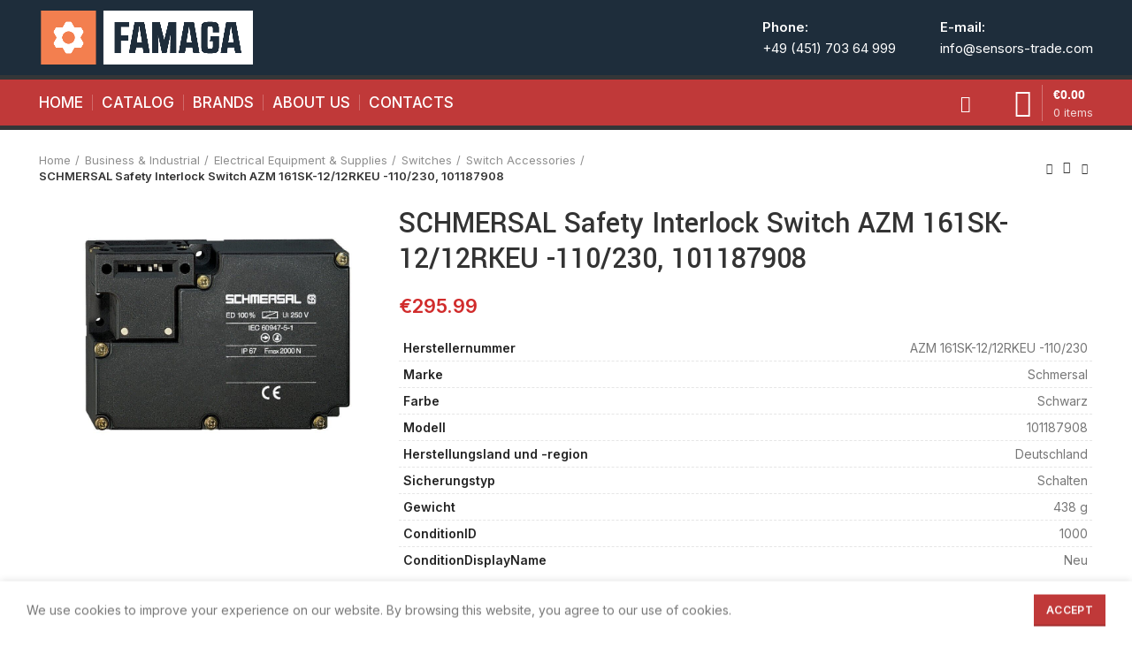

--- FILE ---
content_type: text/html; charset=UTF-8
request_url: https://sensors-trade.com/product/schmersal-safety-interlock-switch-azm-161sk-12-12rkeu-110-230-101187908/
body_size: 26035
content:
<!DOCTYPE html>
<html lang="en-US">
<head>
	<meta charset="UTF-8">
	<meta name="viewport" content="width=device-width, initial-scale=1.0, user-scalable=yes">
	<link rel="profile" href="http://gmpg.org/xfn/11">
	<link rel="pingback" href="https://sensors-trade.com/xmlrpc.php">
			<script>window.MSInputMethodContext && document.documentMode && document.write('<script src="https://sensors-trade.com/wp-content/themes/woodmart/js/libs/ie11CustomProperties.min.js"><\/script>');</script>
		<meta name='robots' content='index, follow, max-image-preview:large, max-snippet:-1, max-video-preview:-1' />

	<!-- This site is optimized with the Yoast SEO plugin v21.9.1 - https://yoast.com/wordpress/plugins/seo/ -->
	<title>SCHMERSAL Safety Interlock Switch AZM 161SK-12/12RKEU -110/230, 101187908 - sensors-trade</title>
	<link rel="canonical" href="https://sensors-trade.com/product/schmersal-safety-interlock-switch-azm-161sk-12-12rkeu-110-230-101187908/" />
	<meta property="og:locale" content="en_US" />
	<meta property="og:type" content="article" />
	<meta property="og:title" content="SCHMERSAL Safety Interlock Switch AZM 161SK-12/12RKEU -110/230, 101187908 - sensors-trade" />
	<meta property="og:description" content="template 1 .nmb-ggr-light, .nmb-ggr-color, .nmb-ggr-dark {filter: none;} DESCRIPTION Solenoid interlock is a safety device that works with the control part" />
	<meta property="og:url" content="https://sensors-trade.com/product/schmersal-safety-interlock-switch-azm-161sk-12-12rkeu-110-230-101187908/" />
	<meta property="og:site_name" content="sensors-trade" />
	<meta property="article:modified_time" content="2024-03-12T11:27:24+00:00" />
	<meta property="og:image" content="https://i.ibb.co/drmq420/DIM-PRO-BAS-kazm1g09-SALL-AINL-V2.jpg" />
	<meta name="twitter:label1" content="Est. reading time" />
	<meta name="twitter:data1" content="3 minutes" />
	<script type="application/ld+json" class="yoast-schema-graph">{"@context":"https://schema.org","@graph":[{"@type":"WebPage","@id":"https://sensors-trade.com/product/schmersal-safety-interlock-switch-azm-161sk-12-12rkeu-110-230-101187908/","url":"https://sensors-trade.com/product/schmersal-safety-interlock-switch-azm-161sk-12-12rkeu-110-230-101187908/","name":"SCHMERSAL Safety Interlock Switch AZM 161SK-12/12RKEU -110/230, 101187908 - sensors-trade","isPartOf":{"@id":"https://sensors-trade.com/#website"},"primaryImageOfPage":{"@id":"https://sensors-trade.com/product/schmersal-safety-interlock-switch-azm-161sk-12-12rkeu-110-230-101187908/#primaryimage"},"image":{"@id":"https://sensors-trade.com/product/schmersal-safety-interlock-switch-azm-161sk-12-12rkeu-110-230-101187908/#primaryimage"},"thumbnailUrl":"https://sensors-trade.com/wp-content/uploads/2024/03/afc45b812bdd69480d93e92a5443956b.jpg","datePublished":"2024-03-12T10:36:55+00:00","dateModified":"2024-03-12T11:27:24+00:00","breadcrumb":{"@id":"https://sensors-trade.com/product/schmersal-safety-interlock-switch-azm-161sk-12-12rkeu-110-230-101187908/#breadcrumb"},"inLanguage":"en-US","potentialAction":[{"@type":"ReadAction","target":["https://sensors-trade.com/product/schmersal-safety-interlock-switch-azm-161sk-12-12rkeu-110-230-101187908/"]}]},{"@type":"ImageObject","inLanguage":"en-US","@id":"https://sensors-trade.com/product/schmersal-safety-interlock-switch-azm-161sk-12-12rkeu-110-230-101187908/#primaryimage","url":"https://sensors-trade.com/wp-content/uploads/2024/03/afc45b812bdd69480d93e92a5443956b.jpg","contentUrl":"https://sensors-trade.com/wp-content/uploads/2024/03/afc45b812bdd69480d93e92a5443956b.jpg","width":1000,"height":752},{"@type":"BreadcrumbList","@id":"https://sensors-trade.com/product/schmersal-safety-interlock-switch-azm-161sk-12-12rkeu-110-230-101187908/#breadcrumb","itemListElement":[{"@type":"ListItem","position":1,"name":"Home","item":"https://sensors-trade.com/"},{"@type":"ListItem","position":2,"name":"Catalog","item":"https://sensors-trade.com/catalog/"},{"@type":"ListItem","position":3,"name":"SCHMERSAL Safety Interlock Switch AZM 161SK-12/12RKEU -110/230, 101187908"}]},{"@type":"WebSite","@id":"https://sensors-trade.com/#website","url":"https://sensors-trade.com/","name":"sensors-trade","description":"sensors-trade","potentialAction":[{"@type":"SearchAction","target":{"@type":"EntryPoint","urlTemplate":"https://sensors-trade.com/?s={search_term_string}"},"query-input":"required name=search_term_string"}],"inLanguage":"en-US"}]}</script>
	<!-- / Yoast SEO plugin. -->


<link rel='dns-prefetch' href='//www.google.com' />
<link rel='dns-prefetch' href='//fonts.googleapis.com' />
<link rel="alternate" type="application/rss+xml" title="sensors-trade &raquo; Feed" href="https://sensors-trade.com/feed/" />
<link rel="alternate" title="oEmbed (JSON)" type="application/json+oembed" href="https://sensors-trade.com/wp-json/oembed/1.0/embed?url=https%3A%2F%2Fsensors-trade.com%2Fproduct%2Fschmersal-safety-interlock-switch-azm-161sk-12-12rkeu-110-230-101187908%2F" />
<link rel="alternate" title="oEmbed (XML)" type="text/xml+oembed" href="https://sensors-trade.com/wp-json/oembed/1.0/embed?url=https%3A%2F%2Fsensors-trade.com%2Fproduct%2Fschmersal-safety-interlock-switch-azm-161sk-12-12rkeu-110-230-101187908%2F&#038;format=xml" />
<style id='wp-img-auto-sizes-contain-inline-css' type='text/css'>
img:is([sizes=auto i],[sizes^="auto," i]){contain-intrinsic-size:3000px 1500px}
/*# sourceURL=wp-img-auto-sizes-contain-inline-css */
</style>
<link rel='stylesheet' id='wp-shopify-styles-css' href='https://sensors-trade.com/wp-content/plugins/wp-shopify/css/front-styles.css?ver=1769861312' type='text/css' media='all' />
<link rel='stylesheet' id='wp-block-library-css' href='https://sensors-trade.com/wp-includes/css/dist/block-library/style.min.css?ver=6.9' type='text/css' media='all' />
<link rel='stylesheet' id='wc-blocks-style-css' href='https://sensors-trade.com/wp-content/plugins/woocommerce/assets/client/blocks/wc-blocks.css?ver=wc-9.7.2' type='text/css' media='all' />
<style id='global-styles-inline-css' type='text/css'>
:root{--wp--preset--aspect-ratio--square: 1;--wp--preset--aspect-ratio--4-3: 4/3;--wp--preset--aspect-ratio--3-4: 3/4;--wp--preset--aspect-ratio--3-2: 3/2;--wp--preset--aspect-ratio--2-3: 2/3;--wp--preset--aspect-ratio--16-9: 16/9;--wp--preset--aspect-ratio--9-16: 9/16;--wp--preset--color--black: #000000;--wp--preset--color--cyan-bluish-gray: #abb8c3;--wp--preset--color--white: #ffffff;--wp--preset--color--pale-pink: #f78da7;--wp--preset--color--vivid-red: #cf2e2e;--wp--preset--color--luminous-vivid-orange: #ff6900;--wp--preset--color--luminous-vivid-amber: #fcb900;--wp--preset--color--light-green-cyan: #7bdcb5;--wp--preset--color--vivid-green-cyan: #00d084;--wp--preset--color--pale-cyan-blue: #8ed1fc;--wp--preset--color--vivid-cyan-blue: #0693e3;--wp--preset--color--vivid-purple: #9b51e0;--wp--preset--gradient--vivid-cyan-blue-to-vivid-purple: linear-gradient(135deg,rgb(6,147,227) 0%,rgb(155,81,224) 100%);--wp--preset--gradient--light-green-cyan-to-vivid-green-cyan: linear-gradient(135deg,rgb(122,220,180) 0%,rgb(0,208,130) 100%);--wp--preset--gradient--luminous-vivid-amber-to-luminous-vivid-orange: linear-gradient(135deg,rgb(252,185,0) 0%,rgb(255,105,0) 100%);--wp--preset--gradient--luminous-vivid-orange-to-vivid-red: linear-gradient(135deg,rgb(255,105,0) 0%,rgb(207,46,46) 100%);--wp--preset--gradient--very-light-gray-to-cyan-bluish-gray: linear-gradient(135deg,rgb(238,238,238) 0%,rgb(169,184,195) 100%);--wp--preset--gradient--cool-to-warm-spectrum: linear-gradient(135deg,rgb(74,234,220) 0%,rgb(151,120,209) 20%,rgb(207,42,186) 40%,rgb(238,44,130) 60%,rgb(251,105,98) 80%,rgb(254,248,76) 100%);--wp--preset--gradient--blush-light-purple: linear-gradient(135deg,rgb(255,206,236) 0%,rgb(152,150,240) 100%);--wp--preset--gradient--blush-bordeaux: linear-gradient(135deg,rgb(254,205,165) 0%,rgb(254,45,45) 50%,rgb(107,0,62) 100%);--wp--preset--gradient--luminous-dusk: linear-gradient(135deg,rgb(255,203,112) 0%,rgb(199,81,192) 50%,rgb(65,88,208) 100%);--wp--preset--gradient--pale-ocean: linear-gradient(135deg,rgb(255,245,203) 0%,rgb(182,227,212) 50%,rgb(51,167,181) 100%);--wp--preset--gradient--electric-grass: linear-gradient(135deg,rgb(202,248,128) 0%,rgb(113,206,126) 100%);--wp--preset--gradient--midnight: linear-gradient(135deg,rgb(2,3,129) 0%,rgb(40,116,252) 100%);--wp--preset--font-size--small: 13px;--wp--preset--font-size--medium: 20px;--wp--preset--font-size--large: 36px;--wp--preset--font-size--x-large: 42px;--wp--preset--font-family--inter: "Inter", sans-serif;--wp--preset--font-family--cardo: Cardo;--wp--preset--spacing--20: 0.44rem;--wp--preset--spacing--30: 0.67rem;--wp--preset--spacing--40: 1rem;--wp--preset--spacing--50: 1.5rem;--wp--preset--spacing--60: 2.25rem;--wp--preset--spacing--70: 3.38rem;--wp--preset--spacing--80: 5.06rem;--wp--preset--shadow--natural: 6px 6px 9px rgba(0, 0, 0, 0.2);--wp--preset--shadow--deep: 12px 12px 50px rgba(0, 0, 0, 0.4);--wp--preset--shadow--sharp: 6px 6px 0px rgba(0, 0, 0, 0.2);--wp--preset--shadow--outlined: 6px 6px 0px -3px rgb(255, 255, 255), 6px 6px rgb(0, 0, 0);--wp--preset--shadow--crisp: 6px 6px 0px rgb(0, 0, 0);}:where(.is-layout-flex){gap: 0.5em;}:where(.is-layout-grid){gap: 0.5em;}body .is-layout-flex{display: flex;}.is-layout-flex{flex-wrap: wrap;align-items: center;}.is-layout-flex > :is(*, div){margin: 0;}body .is-layout-grid{display: grid;}.is-layout-grid > :is(*, div){margin: 0;}:where(.wp-block-columns.is-layout-flex){gap: 2em;}:where(.wp-block-columns.is-layout-grid){gap: 2em;}:where(.wp-block-post-template.is-layout-flex){gap: 1.25em;}:where(.wp-block-post-template.is-layout-grid){gap: 1.25em;}.has-black-color{color: var(--wp--preset--color--black) !important;}.has-cyan-bluish-gray-color{color: var(--wp--preset--color--cyan-bluish-gray) !important;}.has-white-color{color: var(--wp--preset--color--white) !important;}.has-pale-pink-color{color: var(--wp--preset--color--pale-pink) !important;}.has-vivid-red-color{color: var(--wp--preset--color--vivid-red) !important;}.has-luminous-vivid-orange-color{color: var(--wp--preset--color--luminous-vivid-orange) !important;}.has-luminous-vivid-amber-color{color: var(--wp--preset--color--luminous-vivid-amber) !important;}.has-light-green-cyan-color{color: var(--wp--preset--color--light-green-cyan) !important;}.has-vivid-green-cyan-color{color: var(--wp--preset--color--vivid-green-cyan) !important;}.has-pale-cyan-blue-color{color: var(--wp--preset--color--pale-cyan-blue) !important;}.has-vivid-cyan-blue-color{color: var(--wp--preset--color--vivid-cyan-blue) !important;}.has-vivid-purple-color{color: var(--wp--preset--color--vivid-purple) !important;}.has-black-background-color{background-color: var(--wp--preset--color--black) !important;}.has-cyan-bluish-gray-background-color{background-color: var(--wp--preset--color--cyan-bluish-gray) !important;}.has-white-background-color{background-color: var(--wp--preset--color--white) !important;}.has-pale-pink-background-color{background-color: var(--wp--preset--color--pale-pink) !important;}.has-vivid-red-background-color{background-color: var(--wp--preset--color--vivid-red) !important;}.has-luminous-vivid-orange-background-color{background-color: var(--wp--preset--color--luminous-vivid-orange) !important;}.has-luminous-vivid-amber-background-color{background-color: var(--wp--preset--color--luminous-vivid-amber) !important;}.has-light-green-cyan-background-color{background-color: var(--wp--preset--color--light-green-cyan) !important;}.has-vivid-green-cyan-background-color{background-color: var(--wp--preset--color--vivid-green-cyan) !important;}.has-pale-cyan-blue-background-color{background-color: var(--wp--preset--color--pale-cyan-blue) !important;}.has-vivid-cyan-blue-background-color{background-color: var(--wp--preset--color--vivid-cyan-blue) !important;}.has-vivid-purple-background-color{background-color: var(--wp--preset--color--vivid-purple) !important;}.has-black-border-color{border-color: var(--wp--preset--color--black) !important;}.has-cyan-bluish-gray-border-color{border-color: var(--wp--preset--color--cyan-bluish-gray) !important;}.has-white-border-color{border-color: var(--wp--preset--color--white) !important;}.has-pale-pink-border-color{border-color: var(--wp--preset--color--pale-pink) !important;}.has-vivid-red-border-color{border-color: var(--wp--preset--color--vivid-red) !important;}.has-luminous-vivid-orange-border-color{border-color: var(--wp--preset--color--luminous-vivid-orange) !important;}.has-luminous-vivid-amber-border-color{border-color: var(--wp--preset--color--luminous-vivid-amber) !important;}.has-light-green-cyan-border-color{border-color: var(--wp--preset--color--light-green-cyan) !important;}.has-vivid-green-cyan-border-color{border-color: var(--wp--preset--color--vivid-green-cyan) !important;}.has-pale-cyan-blue-border-color{border-color: var(--wp--preset--color--pale-cyan-blue) !important;}.has-vivid-cyan-blue-border-color{border-color: var(--wp--preset--color--vivid-cyan-blue) !important;}.has-vivid-purple-border-color{border-color: var(--wp--preset--color--vivid-purple) !important;}.has-vivid-cyan-blue-to-vivid-purple-gradient-background{background: var(--wp--preset--gradient--vivid-cyan-blue-to-vivid-purple) !important;}.has-light-green-cyan-to-vivid-green-cyan-gradient-background{background: var(--wp--preset--gradient--light-green-cyan-to-vivid-green-cyan) !important;}.has-luminous-vivid-amber-to-luminous-vivid-orange-gradient-background{background: var(--wp--preset--gradient--luminous-vivid-amber-to-luminous-vivid-orange) !important;}.has-luminous-vivid-orange-to-vivid-red-gradient-background{background: var(--wp--preset--gradient--luminous-vivid-orange-to-vivid-red) !important;}.has-very-light-gray-to-cyan-bluish-gray-gradient-background{background: var(--wp--preset--gradient--very-light-gray-to-cyan-bluish-gray) !important;}.has-cool-to-warm-spectrum-gradient-background{background: var(--wp--preset--gradient--cool-to-warm-spectrum) !important;}.has-blush-light-purple-gradient-background{background: var(--wp--preset--gradient--blush-light-purple) !important;}.has-blush-bordeaux-gradient-background{background: var(--wp--preset--gradient--blush-bordeaux) !important;}.has-luminous-dusk-gradient-background{background: var(--wp--preset--gradient--luminous-dusk) !important;}.has-pale-ocean-gradient-background{background: var(--wp--preset--gradient--pale-ocean) !important;}.has-electric-grass-gradient-background{background: var(--wp--preset--gradient--electric-grass) !important;}.has-midnight-gradient-background{background: var(--wp--preset--gradient--midnight) !important;}.has-small-font-size{font-size: var(--wp--preset--font-size--small) !important;}.has-medium-font-size{font-size: var(--wp--preset--font-size--medium) !important;}.has-large-font-size{font-size: var(--wp--preset--font-size--large) !important;}.has-x-large-font-size{font-size: var(--wp--preset--font-size--x-large) !important;}
/*# sourceURL=global-styles-inline-css */
</style>

<style id='classic-theme-styles-inline-css' type='text/css'>
/*! This file is auto-generated */
.wp-block-button__link{color:#fff;background-color:#32373c;border-radius:9999px;box-shadow:none;text-decoration:none;padding:calc(.667em + 2px) calc(1.333em + 2px);font-size:1.125em}.wp-block-file__button{background:#32373c;color:#fff;text-decoration:none}
/*# sourceURL=/wp-includes/css/classic-themes.min.css */
</style>
<link rel='stylesheet' id='rs-plugin-settings-css' href='https://sensors-trade.com/wp-content/plugins/revslider/public/assets/css/rs6.css?ver=6.4.11' type='text/css' media='all' />
<style id='rs-plugin-settings-inline-css' type='text/css'>
#rs-demo-id {}
/*# sourceURL=rs-plugin-settings-inline-css */
</style>
<style id='woocommerce-inline-inline-css' type='text/css'>
.woocommerce form .form-row .required { visibility: visible; }
/*# sourceURL=woocommerce-inline-inline-css */
</style>
<link rel='stylesheet' id='brands-styles-css' href='https://sensors-trade.com/wp-content/plugins/woocommerce/assets/css/brands.css?ver=9.7.2' type='text/css' media='all' />
<link rel='stylesheet' id='wpgdprc-front-css-css' href='https://sensors-trade.com/wp-content/plugins/wp-gdpr-compliance/Assets/css/front.css?ver=1706896374' type='text/css' media='all' />
<style id='wpgdprc-front-css-inline-css' type='text/css'>
:root{--wp-gdpr--bar--background-color: #000000;--wp-gdpr--bar--color: #ffffff;--wp-gdpr--button--background-color: #ffffff;--wp-gdpr--button--background-color--darken: #d8d8d8;--wp-gdpr--button--color: #ffffff;}
/*# sourceURL=wpgdprc-front-css-inline-css */
</style>
<link rel='stylesheet' id='js_composer_front-css' href='https://sensors-trade.com/wp-content/plugins/js_composer/assets/css/js_composer.min.css?ver=6.6.0' type='text/css' media='all' />
<link rel='stylesheet' id='bootstrap-css' href='https://sensors-trade.com/wp-content/themes/woodmart/css/bootstrap.min.css?ver=6.0.4' type='text/css' media='all' />
<link rel='stylesheet' id='woodmart-style-css' href='https://sensors-trade.com/wp-content/themes/woodmart/css/parts/base.min.css?ver=6.0.4' type='text/css' media='all' />
<link rel='stylesheet' id='wd-wp-gutenberg-css' href='https://sensors-trade.com/wp-content/themes/woodmart/css/parts/wp-gutenberg.min.css?ver=6.0.4' type='text/css' media='all' />
<link rel='stylesheet' id='wd-wpcf7-css' href='https://sensors-trade.com/wp-content/themes/woodmart/css/parts/int-wpcf7.min.css?ver=6.0.4' type='text/css' media='all' />
<link rel='stylesheet' id='wd-revolution-slider-css' href='https://sensors-trade.com/wp-content/themes/woodmart/css/parts/int-revolution-slider.min.css?ver=6.0.4' type='text/css' media='all' />
<link rel='stylesheet' id='wd-woo-stripe-css' href='https://sensors-trade.com/wp-content/themes/woodmart/css/parts/int-woo-stripe.min.css?ver=6.0.4' type='text/css' media='all' />
<link rel='stylesheet' id='wd-wpbakery-base-css' href='https://sensors-trade.com/wp-content/themes/woodmart/css/parts/int-wpbakery-base.min.css?ver=6.0.4' type='text/css' media='all' />
<link rel='stylesheet' id='wd-woocommerce-base-css' href='https://sensors-trade.com/wp-content/themes/woodmart/css/parts/woocommerce-base.min.css?ver=6.0.4' type='text/css' media='all' />
<link rel='stylesheet' id='wd-page-single-product-css' href='https://sensors-trade.com/wp-content/themes/woodmart/css/parts/woo-page-single-product.min.css?ver=6.0.4' type='text/css' media='all' />
<link rel='stylesheet' id='wd-photoswipe-css' href='https://sensors-trade.com/wp-content/themes/woodmart/css/parts/lib-photoswipe.min.css?ver=6.0.4' type='text/css' media='all' />
<link rel='stylesheet' id='wd-owl-carousel-css' href='https://sensors-trade.com/wp-content/themes/woodmart/css/parts/lib-owl-carousel.min.css?ver=6.0.4' type='text/css' media='all' />
<link rel='stylesheet' id='wd-add-to-cart-popup-css' href='https://sensors-trade.com/wp-content/themes/woodmart/css/parts/woo-opt-add-to-cart-popup.min.css?ver=6.0.4' type='text/css' media='all' />
<link rel='stylesheet' id='wd-mfp-popup-css' href='https://sensors-trade.com/wp-content/themes/woodmart/css/parts/lib-magnific-popup.min.css?ver=6.0.4' type='text/css' media='all' />
<link rel='stylesheet' id='wd-product-loop-css' href='https://sensors-trade.com/wp-content/themes/woodmart/css/parts/woo-product-loop.min.css?ver=6.0.4' type='text/css' media='all' />
<link rel='stylesheet' id='wd-categories-loop-css' href='https://sensors-trade.com/wp-content/themes/woodmart/css/parts/woo-categories-loop.min.css?ver=6.0.4' type='text/css' media='all' />
<link rel='stylesheet' id='wd-scroll-top-css' href='https://sensors-trade.com/wp-content/themes/woodmart/css/parts/opt-scrolltotop.min.css?ver=6.0.4' type='text/css' media='all' />
<link rel='stylesheet' id='wd-cookies-popup-css' href='https://sensors-trade.com/wp-content/themes/woodmart/css/parts/opt-cookies.min.css?ver=6.0.4' type='text/css' media='all' />
<link rel='stylesheet' id='xts-style-header_213132-css' href='https://sensors-trade.com/wp-content/uploads/2023/12/xts-header_213132-1701538928.css?ver=6.0.4' type='text/css' media='all' />
<link rel='stylesheet' id='xts-style-theme_settings_default-css' href='https://sensors-trade.com/wp-content/uploads/2025/04/xts-theme_settings_default-1743764395.css?ver=6.0.4' type='text/css' media='all' />
<link rel='stylesheet' id='xts-google-fonts-css' href='https://fonts.googleapis.com/css?family=Inter%3A400%2C600%2C500%7CYantramanav%3A400%2C700%2C500%7CLato%3A400%2C700&#038;ver=6.0.4' type='text/css' media='all' />
<script type="text/javascript" src="https://sensors-trade.com/wp-includes/js/jquery/jquery.min.js?ver=3.7.1" id="jquery-core-js"></script>
<script type="text/javascript" src="https://sensors-trade.com/wp-includes/js/jquery/jquery-migrate.min.js?ver=3.4.1" id="jquery-migrate-js"></script>
<script type="text/javascript" src="https://sensors-trade.com/wp-content/plugins/recaptcha-woo/js/rcfwc.js?ver=1.0" id="rcfwc-js-js" defer="defer" data-wp-strategy="defer"></script>
<script type="text/javascript" src="https://www.google.com/recaptcha/api.js?explicit&amp;hl=en_US" id="recaptcha-js" defer="defer" data-wp-strategy="defer"></script>
<script type="text/javascript" src="https://sensors-trade.com/wp-content/plugins/revslider/public/assets/js/rbtools.min.js?ver=6.4.8" id="tp-tools-js"></script>
<script type="text/javascript" src="https://sensors-trade.com/wp-content/plugins/revslider/public/assets/js/rs6.min.js?ver=6.4.11" id="revmin-js"></script>
<script type="text/javascript" src="https://sensors-trade.com/wp-content/plugins/woocommerce/assets/js/jquery-blockui/jquery.blockUI.min.js?ver=2.7.0-wc.9.7.2" id="jquery-blockui-js" data-wp-strategy="defer"></script>
<script type="text/javascript" id="wc-add-to-cart-js-extra">
/* <![CDATA[ */
var wc_add_to_cart_params = {"ajax_url":"/wp-admin/admin-ajax.php","wc_ajax_url":"/?wc-ajax=%%endpoint%%","i18n_view_cart":"View cart","cart_url":"https://sensors-trade.com/cart/","is_cart":"","cart_redirect_after_add":"no"};
//# sourceURL=wc-add-to-cart-js-extra
/* ]]> */
</script>
<script type="text/javascript" src="https://sensors-trade.com/wp-content/plugins/woocommerce/assets/js/frontend/add-to-cart.min.js?ver=9.7.2" id="wc-add-to-cart-js" data-wp-strategy="defer"></script>
<script type="text/javascript" id="wc-single-product-js-extra">
/* <![CDATA[ */
var wc_single_product_params = {"i18n_required_rating_text":"Please select a rating","i18n_rating_options":["1 of 5 stars","2 of 5 stars","3 of 5 stars","4 of 5 stars","5 of 5 stars"],"i18n_product_gallery_trigger_text":"View full-screen image gallery","review_rating_required":"yes","flexslider":{"rtl":false,"animation":"slide","smoothHeight":true,"directionNav":false,"controlNav":"thumbnails","slideshow":false,"animationSpeed":500,"animationLoop":false,"allowOneSlide":false},"zoom_enabled":"","zoom_options":[],"photoswipe_enabled":"","photoswipe_options":{"shareEl":false,"closeOnScroll":false,"history":false,"hideAnimationDuration":0,"showAnimationDuration":0},"flexslider_enabled":""};
//# sourceURL=wc-single-product-js-extra
/* ]]> */
</script>
<script type="text/javascript" src="https://sensors-trade.com/wp-content/plugins/woocommerce/assets/js/frontend/single-product.min.js?ver=9.7.2" id="wc-single-product-js" defer="defer" data-wp-strategy="defer"></script>
<script type="text/javascript" src="https://sensors-trade.com/wp-content/plugins/woocommerce/assets/js/js-cookie/js.cookie.min.js?ver=2.1.4-wc.9.7.2" id="js-cookie-js" defer="defer" data-wp-strategy="defer"></script>
<script type="text/javascript" id="woocommerce-js-extra">
/* <![CDATA[ */
var woocommerce_params = {"ajax_url":"/wp-admin/admin-ajax.php","wc_ajax_url":"/?wc-ajax=%%endpoint%%","i18n_password_show":"Show password","i18n_password_hide":"Hide password"};
//# sourceURL=woocommerce-js-extra
/* ]]> */
</script>
<script type="text/javascript" src="https://sensors-trade.com/wp-content/plugins/woocommerce/assets/js/frontend/woocommerce.min.js?ver=9.7.2" id="woocommerce-js" defer="defer" data-wp-strategy="defer"></script>
<script type="text/javascript" src="https://sensors-trade.com/wp-content/plugins/wp-shopify/js/front.js?ver=1769861312" id="wp-shopify-scripts-js"></script>
<script type="text/javascript" src="https://sensors-trade.com/wp-content/plugins/js_composer/assets/js/vendors/woocommerce-add-to-cart.js?ver=6.6.0" id="vc_woocommerce-add-to-cart-js-js"></script>
<script type="text/javascript" id="WCPAY_ASSETS-js-extra">
/* <![CDATA[ */
var wcpayAssets = {"url":"https://sensors-trade.com/wp-content/plugins/woocommerce-payments/dist/"};
//# sourceURL=WCPAY_ASSETS-js-extra
/* ]]> */
</script>
<script type="text/javascript" src="https://sensors-trade.com/wp-content/themes/woodmart/js/libs/device.min.js?ver=6.0.4" id="wd-device-library-js"></script>
<script type="text/javascript" id="wpgdprc-front-js-js-extra">
/* <![CDATA[ */
var wpgdprcFront = {"ajaxUrl":"https://sensors-trade.com/wp-admin/admin-ajax.php","ajaxNonce":"0d61b23c4b","ajaxArg":"security","pluginPrefix":"wpgdprc","blogId":"1","isMultiSite":"","locale":"en_US","showSignUpModal":"","showFormModal":"","cookieName":"wpgdprc-consent","consentVersion":"","path":"/","prefix":"wpgdprc"};
//# sourceURL=wpgdprc-front-js-js-extra
/* ]]> */
</script>
<script type="text/javascript" src="https://sensors-trade.com/wp-content/plugins/wp-gdpr-compliance/Assets/js/front.min.js?ver=1706896374" id="wpgdprc-front-js-js"></script>
<link rel="https://api.w.org/" href="https://sensors-trade.com/wp-json/" /><link rel="alternate" title="JSON" type="application/json" href="https://sensors-trade.com/wp-json/wp/v2/product/17488" /><link rel="EditURI" type="application/rsd+xml" title="RSD" href="https://sensors-trade.com/xmlrpc.php?rsd" />
<meta name="generator" content="WordPress 6.9" />
<meta name="generator" content="WooCommerce 9.7.2" />
<link rel='shortlink' href='https://sensors-trade.com/?p=17488' />
<meta name="theme-color" content="">			<link rel="shortcut icon" href="https://sensors-trade.com/wp-content/uploads/2024/02/favicon.jpg">
			<link rel="apple-touch-icon-precomposed" sizes="152x152" href="https://sensors-trade.com/wp-content/uploads/2024/02/favicon.jpg">
					
						<noscript><style>.woocommerce-product-gallery{ opacity: 1 !important; }</style></noscript>
	<meta name="generator" content="Elementor 3.19.1; features: e_optimized_assets_loading, additional_custom_breakpoints, block_editor_assets_optimize, e_image_loading_optimization; settings: css_print_method-external, google_font-enabled, font_display-auto">
<meta name="generator" content="Powered by WPBakery Page Builder - drag and drop page builder for WordPress."/>
<meta name="generator" content="Powered by Slider Revolution 6.4.11 - responsive, Mobile-Friendly Slider Plugin for WordPress with comfortable drag and drop interface." />
<style class='wp-fonts-local' type='text/css'>
@font-face{font-family:Inter;font-style:normal;font-weight:300 900;font-display:fallback;src:url('https://sensors-trade.com/wp-content/plugins/woocommerce/assets/fonts/Inter-VariableFont_slnt,wght.woff2') format('woff2');font-stretch:normal;}
@font-face{font-family:Cardo;font-style:normal;font-weight:400;font-display:fallback;src:url('https://sensors-trade.com/wp-content/plugins/woocommerce/assets/fonts/cardo_normal_400.woff2') format('woff2');}
</style>
<script type="text/javascript">function setREVStartSize(e){
			//window.requestAnimationFrame(function() {				 
				window.RSIW = window.RSIW===undefined ? window.innerWidth : window.RSIW;	
				window.RSIH = window.RSIH===undefined ? window.innerHeight : window.RSIH;	
				try {								
					var pw = document.getElementById(e.c).parentNode.offsetWidth,
						newh;
					pw = pw===0 || isNaN(pw) ? window.RSIW : pw;
					e.tabw = e.tabw===undefined ? 0 : parseInt(e.tabw);
					e.thumbw = e.thumbw===undefined ? 0 : parseInt(e.thumbw);
					e.tabh = e.tabh===undefined ? 0 : parseInt(e.tabh);
					e.thumbh = e.thumbh===undefined ? 0 : parseInt(e.thumbh);
					e.tabhide = e.tabhide===undefined ? 0 : parseInt(e.tabhide);
					e.thumbhide = e.thumbhide===undefined ? 0 : parseInt(e.thumbhide);
					e.mh = e.mh===undefined || e.mh=="" || e.mh==="auto" ? 0 : parseInt(e.mh,0);		
					if(e.layout==="fullscreen" || e.l==="fullscreen") 						
						newh = Math.max(e.mh,window.RSIH);					
					else{					
						e.gw = Array.isArray(e.gw) ? e.gw : [e.gw];
						for (var i in e.rl) if (e.gw[i]===undefined || e.gw[i]===0) e.gw[i] = e.gw[i-1];					
						e.gh = e.el===undefined || e.el==="" || (Array.isArray(e.el) && e.el.length==0)? e.gh : e.el;
						e.gh = Array.isArray(e.gh) ? e.gh : [e.gh];
						for (var i in e.rl) if (e.gh[i]===undefined || e.gh[i]===0) e.gh[i] = e.gh[i-1];
											
						var nl = new Array(e.rl.length),
							ix = 0,						
							sl;					
						e.tabw = e.tabhide>=pw ? 0 : e.tabw;
						e.thumbw = e.thumbhide>=pw ? 0 : e.thumbw;
						e.tabh = e.tabhide>=pw ? 0 : e.tabh;
						e.thumbh = e.thumbhide>=pw ? 0 : e.thumbh;					
						for (var i in e.rl) nl[i] = e.rl[i]<window.RSIW ? 0 : e.rl[i];
						sl = nl[0];									
						for (var i in nl) if (sl>nl[i] && nl[i]>0) { sl = nl[i]; ix=i;}															
						var m = pw>(e.gw[ix]+e.tabw+e.thumbw) ? 1 : (pw-(e.tabw+e.thumbw)) / (e.gw[ix]);					
						newh =  (e.gh[ix] * m) + (e.tabh + e.thumbh);
					}				
					if(window.rs_init_css===undefined) window.rs_init_css = document.head.appendChild(document.createElement("style"));					
					document.getElementById(e.c).height = newh+"px";
					window.rs_init_css.innerHTML += "#"+e.c+"_wrapper { height: "+newh+"px }";				
				} catch(e){
					console.log("Failure at Presize of Slider:" + e)
				}					   
			//});
		  };</script>
<link rel="alternate" type="application/rss+xml" title="RSS" href="https://sensors-trade.com/rsslatest.xml" /><style>
		
		</style><noscript><style> .wpb_animate_when_almost_visible { opacity: 1; }</style></noscript>	
	<!-- Google Tag Manager -->
<script>(function(w,d,s,l,i){w[l]=w[l]||[];w[l].push({'gtm.start':
new Date().getTime(),event:'gtm.js'});var f=d.getElementsByTagName(s)[0],
j=d.createElement(s),dl=l!='dataLayer'?'&l='+l:'';j.async=true;j.src=
'https://www.googletagmanager.com/gtm.js?id='+i+dl;f.parentNode.insertBefore(j,f);
})(window,document,'script','dataLayer','GTM-K29229C');</script>
<!-- End Google Tag Manager -->	
</head>

<body class="wp-singular product-template-default single single-product postid-17488 wp-theme-woodmart theme-woodmart woocommerce woocommerce-page woocommerce-no-js wrapper-full-width  woodmart-product-design-default woodmart-product-sticky-on categories-accordion-on woodmart-archive-shop woodmart-ajax-shop-on offcanvas-sidebar-mobile offcanvas-sidebar-tablet wpb-js-composer js-comp-ver-6.6.0 vc_responsive elementor-default elementor-kit-18">
	<!-- Google Tag Manager (noscript) -->
<noscript><iframe src="https://www.googletagmanager.com/ns.html?id=GTM-K29229C"
height="0" width="0" style="display:none;visibility:hidden"></iframe></noscript>
<!-- End Google Tag Manager (noscript) -->
				
		
	<div class="website-wrapper">

		
			<!-- HEADER -->
							<header class="whb-header whb-scroll-slide whb-sticky-real">
					<div class="whb-main-header">
	
<div class="whb-row whb-top-bar whb-sticky-row whb-with-bg whb-without-border whb-color-light whb-flex-flex-middle whb-hidden-desktop whb-hidden-mobile">
	<div class="container">
		<div class="whb-flex-row whb-top-bar-inner">
			<div class="whb-column whb-col-left whb-visible-lg">
	<div class="site-logo 
 wd-switch-logo">
	<a href="https://sensors-trade.com/" class="wd-logo wd-main-logo" rel="home">
		<img src="https://sensors-trade.com/wp-content/uploads/2021/05/logo-famaga.png" alt="sensors-trade" style="max-width: 245px;" />	</a>
					<a href="https://sensors-trade.com/" class="wd-logo wd-sticky-logo" rel="home">
			<img src="https://sensors-trade.com/wp-content/uploads/2021/05/logo-famaga.png" alt="sensors-trade" style="max-width: 250px;" />		</a>
	</div>
</div>
<div class="whb-column whb-col-center whb-visible-lg">
	<div class="wd-header-nav wd-header-secondary-nav text-center" role="navigation">
	<ul id="menu-main-navigation" class="menu wd-nav wd-nav-secondary wd-style-separated"><li id="menu-item-7607" class="menu-item menu-item-type-post_type menu-item-object-page menu-item-home menu-item-7607 item-level-0 menu-simple-dropdown wd-event-hover"><a href="https://sensors-trade.com/" class="woodmart-nav-link"><span class="nav-link-text">HOME</span></a></li>
<li id="menu-item-7604" class="menu-item menu-item-type-post_type menu-item-object-page current_page_parent menu-item-7604 item-level-0 menu-simple-dropdown wd-event-hover"><a href="https://sensors-trade.com/catalog/" class="woodmart-nav-link"><span class="nav-link-text">CATALOG</span></a></li>
<li id="menu-item-18822" class="menu-item menu-item-type-post_type menu-item-object-page menu-item-18822 item-level-0 menu-simple-dropdown wd-event-hover"><a href="https://sensors-trade.com/catalog/brands/" class="woodmart-nav-link"><span class="nav-link-text">BRANDS</span></a></li>
<li id="menu-item-7606" class="menu-item menu-item-type-post_type menu-item-object-page menu-item-7606 item-level-0 menu-simple-dropdown wd-event-hover"><a href="https://sensors-trade.com/about/" class="woodmart-nav-link"><span class="nav-link-text">ABOUT US</span></a></li>
<li id="menu-item-7605" class="menu-item menu-item-type-post_type menu-item-object-page menu-item-7605 item-level-0 menu-simple-dropdown wd-event-hover"><a href="https://sensors-trade.com/contacts/" class="woodmart-nav-link"><span class="nav-link-text">CONTACTS</span></a></li>
</ul></div><!--END MAIN-NAV-->
</div>
<div class="whb-column whb-col-right whb-visible-lg">
	<div class="wd-header-search wd-tools-element" title="Search">
	<a href="javascript:void(0);">
		<span class="wd-tools-icon">
					</span>
	</a>
	</div>
</div>
<div class="whb-column whb-col-mobile whb-hidden-lg whb-empty-column">
	</div>
		</div>
	</div>
</div>

<div class="whb-row whb-general-header whb-not-sticky-row whb-with-bg whb-border-fullwidth whb-color-dark whb-flex-flex-middle">
	<div class="container">
		<div class="whb-flex-row whb-general-header-inner">
			<div class="whb-column whb-col-left whb-visible-lg">
	<div class="site-logo 
 wd-switch-logo">
	<a href="https://sensors-trade.com/" class="wd-logo wd-main-logo" rel="home">
		<img src="https://sensors-trade.com/wp-content/uploads/2021/05/logo-famaga.png" alt="sensors-trade" style="max-width: 245px;" />	</a>
					<a href="https://sensors-trade.com/" class="wd-logo wd-sticky-logo" rel="home">
			<img src="https://sensors-trade.com/wp-content/uploads/2021/05/logo-famaga.png" alt="sensors-trade" style="max-width: 250px;" />		</a>
	</div>
</div>
<div class="whb-column whb-col-center whb-visible-lg whb-empty-column">
	</div>
<div class="whb-column whb-col-right whb-visible-lg">
	
<div class="wd-header-text set-cont-mb-s reset-last-child "><div style="color: #333333;"><span style="color: #ffffff; font-size: 15px;"><strong>Phone:</strong></span></div>
<a style="color: #ffffff; font-size: 15px;" href="tel:4945170364999">+49 (451) 703 64 999</a></div>
<div class="whb-space-element " style="width:30px;"></div>
<div class="wd-header-text set-cont-mb-s reset-last-child "><div style="color: #333333;"><span style="color: #ffffff; font-size:15px;"><strong>E-mail:</strong></span></div>
<a style="color: #ffffff; font-size:15px;" href="mailto:info@sensors-trade.com">info@sensors-trade.com</a></div>
</div>
<div class="whb-column whb-mobile-left whb-hidden-lg">
	<div class="wd-tools-element wd-header-mobile-nav wd-style-icon">
	<a href="#" rel="noffollow">
		<span class="wd-tools-icon">
					</span>
	
		<span class="wd-tools-text">Menu</span>
	</a>
</div><!--END wd-header-mobile-nav--></div>
<div class="whb-column whb-mobile-center whb-hidden-lg">
	<div class="site-logo 
 wd-switch-logo">
	<a href="https://sensors-trade.com/" class="wd-logo wd-main-logo" rel="home">
		<img src="https://sensors-trade.com/wp-content/uploads/2021/05/12.png" alt="sensors-trade" style="max-width: 179px;" />	</a>
					<a href="https://sensors-trade.com/" class="wd-logo wd-sticky-logo" rel="home">
			<img src="https://sensors-trade.com/wp-content/uploads/2021/05/12.png" alt="sensors-trade" style="max-width: 179px;" />		</a>
	</div>
</div>
<div class="whb-column whb-mobile-right whb-hidden-lg">
	
<div class="wd-header-search wd-tools-element wd-header-search-mobile">
	<a href="#" rel="nofollow noopener">
		<span class="wd-tools-icon">
					</span>
	</a>
</div>
</div>
		</div>
	</div>
</div>

<div class="whb-row whb-header-bottom whb-not-sticky-row whb-with-bg whb-border-fullwidth whb-color-light whb-flex-flex-middle whb-hidden-mobile">
	<div class="container">
		<div class="whb-flex-row whb-header-bottom-inner">
			<div class="whb-column whb-col-left whb-visible-lg">
	<div class="wd-header-nav wd-header-secondary-nav text-left" role="navigation">
	<ul id="menu-main-navigation-1" class="menu wd-nav wd-nav-secondary wd-style-separated"><li class="menu-item menu-item-type-post_type menu-item-object-page menu-item-home menu-item-7607 item-level-0 menu-simple-dropdown wd-event-hover"><a href="https://sensors-trade.com/" class="woodmart-nav-link"><span class="nav-link-text">HOME</span></a></li>
<li class="menu-item menu-item-type-post_type menu-item-object-page current_page_parent menu-item-7604 item-level-0 menu-simple-dropdown wd-event-hover"><a href="https://sensors-trade.com/catalog/" class="woodmart-nav-link"><span class="nav-link-text">CATALOG</span></a></li>
<li class="menu-item menu-item-type-post_type menu-item-object-page menu-item-18822 item-level-0 menu-simple-dropdown wd-event-hover"><a href="https://sensors-trade.com/catalog/brands/" class="woodmart-nav-link"><span class="nav-link-text">BRANDS</span></a></li>
<li class="menu-item menu-item-type-post_type menu-item-object-page menu-item-7606 item-level-0 menu-simple-dropdown wd-event-hover"><a href="https://sensors-trade.com/about/" class="woodmart-nav-link"><span class="nav-link-text">ABOUT US</span></a></li>
<li class="menu-item menu-item-type-post_type menu-item-object-page menu-item-7605 item-level-0 menu-simple-dropdown wd-event-hover"><a href="https://sensors-trade.com/contacts/" class="woodmart-nav-link"><span class="nav-link-text">CONTACTS</span></a></li>
</ul></div><!--END MAIN-NAV-->
</div>
<div class="whb-column whb-col-center whb-visible-lg whb-empty-column">
	</div>
<div class="whb-column whb-col-right whb-visible-lg">
	<div class="wd-header-search wd-tools-element" title="Search">
	<a href="javascript:void(0);">
		<span class="wd-tools-icon">
					</span>
	</a>
	</div>
<div class="whb-space-element " style="width:30px;"></div>
<div class="wd-header-cart wd-tools-element wd-design-3">
	<a href="https://sensors-trade.com/cart/" title="Shopping cart">
		<span class="wd-tools-icon">
								</span>
		<span class="wd-tools-text">
										<span class="wd-cart-number">0 <span>items</span></span>
					
			<span class="subtotal-divider">/</span>
						<span class="wd-cart-subtotal"><span class="woocommerce-Price-amount amount"><bdi><span class="woocommerce-Price-currencySymbol">&euro;</span>0.00</bdi></span></span>
				</span>
	</a>
	</div>
</div>
<div class="whb-column whb-col-mobile whb-hidden-lg whb-empty-column">
	</div>
		</div>
	</div>
</div>
</div>
				</header><!--END MAIN HEADER-->
			
								<div class="main-page-wrapper">
		
						
			
		<!-- MAIN CONTENT AREA -->
				<div class="container-fluid">
			<div class="row content-layout-wrapper align-items-start">
		
		
	<div class="site-content shop-content-area col-12 breadcrumbs-location-below_header content-with-products" role="main">
	
		
	<div class="single-breadcrumbs-wrapper">
		<div class="container">
							<nav class="woocommerce-breadcrumb" aria-label="Breadcrumb"><a href="https://sensors-trade.com" class="breadcrumb-link ">Home</a><a href="https://sensors-trade.com/product-category/business-industrial/" class="breadcrumb-link ">Business &amp; Industrial</a><a href="https://sensors-trade.com/product-category/business-industrial/electrical-equipment-supplies/" class="breadcrumb-link ">Electrical Equipment &amp; Supplies</a><a href="https://sensors-trade.com/product-category/business-industrial/electrical-equipment-supplies/switches/" class="breadcrumb-link ">Switches</a><a href="https://sensors-trade.com/product-category/business-industrial/electrical-equipment-supplies/switches/switch-accessories/" class="breadcrumb-link breadcrumb-link-last">Switch Accessories</a><span class="breadcrumb-last"> SCHMERSAL Safety Interlock Switch AZM 161SK-12/12RKEU -110/230, 101187908</span></nav>			
										<div class="wd-products-nav">
								<div class="product-btn product-prev">
					<a href="https://sensors-trade.com/product/schmersal-safety-switch-az-16-st1-as-r-asi-saw-latching-force-5-30no/">Previous product<span class="product-btn-icon"></span></a>
					<div class="wrapper-short">
						<div class="product-short">
							<div class="product-short-image">
								<a href="https://sensors-trade.com/product/schmersal-safety-switch-az-16-st1-as-r-asi-saw-latching-force-5-30no/" class="product-thumb">
									<img width="600" height="600" src="https://sensors-trade.com/wp-content/uploads/2024/03/80ebbcd7b8227f24220df366c1864878-600x600.jpg" class="attachment-woocommerce_thumbnail size-woocommerce_thumbnail" alt="" decoding="async" srcset="https://sensors-trade.com/wp-content/uploads/2024/03/80ebbcd7b8227f24220df366c1864878-600x600.jpg 600w, https://sensors-trade.com/wp-content/uploads/2024/03/80ebbcd7b8227f24220df366c1864878-300x300.jpg 300w, https://sensors-trade.com/wp-content/uploads/2024/03/80ebbcd7b8227f24220df366c1864878-1024x1024.jpg 1024w, https://sensors-trade.com/wp-content/uploads/2024/03/80ebbcd7b8227f24220df366c1864878-150x150.jpg 150w, https://sensors-trade.com/wp-content/uploads/2024/03/80ebbcd7b8227f24220df366c1864878-768x768.jpg 768w, https://sensors-trade.com/wp-content/uploads/2024/03/80ebbcd7b8227f24220df366c1864878-1536x1536.jpg 1536w, https://sensors-trade.com/wp-content/uploads/2024/03/80ebbcd7b8227f24220df366c1864878-1200x1200.jpg 1200w, https://sensors-trade.com/wp-content/uploads/2024/03/80ebbcd7b8227f24220df366c1864878.jpg 1600w" sizes="(max-width: 600px) 100vw, 600px" />								</a>
							</div>
							<div class="product-short-description">
								<a href="https://sensors-trade.com/product/schmersal-safety-switch-az-16-st1-as-r-asi-saw-latching-force-5-30no/" class="wd-entities-title">
									Schmersal Safety Switch AZ 16 ST1-AS (R) ASI-SAW, Latching Force: 5/30NO								</a>
								<span class="price">
									<span class="woocommerce-Price-amount amount"><span class="woocommerce-Price-currencySymbol">&euro;</span>231.30</span> &ndash; <span class="woocommerce-Price-amount amount"><span class="woocommerce-Price-currencySymbol">&euro;</span>236.92</span>								</span>
							</div>
						</div>
					</div>
				</div>
				
				<a href="https://sensors-trade.com/catalog/" class="wd-back-btn">
					<span>
						Back to products					</span>
				</a>

								<div class="product-btn product-next">
					<a href="https://sensors-trade.com/product/schmersal-safety-interlock-switch-az-16-zvk-m16-m20-m20-1762/">Next product<span class="product-btn-icon"></span></a>
					<div class="wrapper-short">
						<div class="product-short">
							<div class="product-short-image">
								<a href="https://sensors-trade.com/product/schmersal-safety-interlock-switch-az-16-zvk-m16-m20-m20-1762/" class="product-thumb">
									<img width="600" height="600" src="https://sensors-trade.com/wp-content/uploads/2024/03/87c822cd5afde5374806ea858a016b35-600x600.jpg" class="attachment-woocommerce_thumbnail size-woocommerce_thumbnail" alt="" decoding="async" srcset="https://sensors-trade.com/wp-content/uploads/2024/03/87c822cd5afde5374806ea858a016b35-600x600.jpg 600w, https://sensors-trade.com/wp-content/uploads/2024/03/87c822cd5afde5374806ea858a016b35-300x300.jpg 300w, https://sensors-trade.com/wp-content/uploads/2024/03/87c822cd5afde5374806ea858a016b35-150x150.jpg 150w, https://sensors-trade.com/wp-content/uploads/2024/03/87c822cd5afde5374806ea858a016b35-768x768.jpg 768w, https://sensors-trade.com/wp-content/uploads/2024/03/87c822cd5afde5374806ea858a016b35.jpg 900w" sizes="(max-width: 600px) 100vw, 600px" />								</a>
							</div>
							<div class="product-short-description">
								<a href="https://sensors-trade.com/product/schmersal-safety-interlock-switch-az-16-zvk-m16-m20-m20-1762/" class="wd-entities-title">
									Schmersal Safety Interlock Switch AZ 16 ZVK-M16/M20/M20-1762								</a>
								<span class="price">
									<span class="woocommerce-Price-amount amount"><span class="woocommerce-Price-currencySymbol">&euro;</span>46.37</span>								</span>
							</div>
						</div>
					</div>
				</div>
							</div>
							</div>
	</div>

<div class="container">
	</div>


<div id="product-17488" class="single-product-page single-product-content product-design-default tabs-location-standard tabs-type-tabs meta-location-add_to_cart reviews-location-separate product-sticky-on product-no-bg product type-product post-17488 status-publish first instock product_cat-switch-accessories has-post-thumbnail taxable shipping-taxable purchasable product-type-simple">

	<div class="container">

		<div class="woocommerce-notices-wrapper"></div>
		<div class="row product-image-summary-wrap">
			<div class="product-image-summary col-lg-12 col-12 col-md-12">
				<div class="row product-image-summary-inner">
					<div class="col-lg-4 col-12 col-md-6 product-images" >
						<div class="product-images-inner">
							<div class="woocommerce-product-gallery woocommerce-product-gallery--with-images woocommerce-product-gallery--with-images woocommerce-product-gallery--columns-4 images images row align-items-start thumbs-position-bottom image-action-popup" style="opacity: 0; transition: opacity .25s ease-in-out;">
	<div class="col-12">

		<figure class="woocommerce-product-gallery__wrapper owl-items-lg-1 owl-items-md-1 owl-items-sm-1 owl-items-xs-1 owl-carousel">
			<div class="product-image-wrap"><figure data-thumb="https://sensors-trade.com/wp-content/uploads/2024/03/afc45b812bdd69480d93e92a5443956b-150x113.jpg" class="woocommerce-product-gallery__image"><a data-elementor-open-lightbox="no" href="https://sensors-trade.com/wp-content/uploads/2024/03/afc45b812bdd69480d93e92a5443956b.jpg"><img width="1000" height="752" src="https://sensors-trade.com/wp-content/uploads/2024/03/afc45b812bdd69480d93e92a5443956b.jpg" class="wp-post-image wp-post-image" alt="" title="afc45b812bdd69480d93e92a5443956b.jpg" data-caption="" data-src="https://sensors-trade.com/wp-content/uploads/2024/03/afc45b812bdd69480d93e92a5443956b.jpg" data-large_image="https://sensors-trade.com/wp-content/uploads/2024/03/afc45b812bdd69480d93e92a5443956b.jpg" data-large_image_width="1000" data-large_image_height="752" decoding="async" srcset="https://sensors-trade.com/wp-content/uploads/2024/03/afc45b812bdd69480d93e92a5443956b.jpg 1000w, https://sensors-trade.com/wp-content/uploads/2024/03/afc45b812bdd69480d93e92a5443956b-300x226.jpg 300w, https://sensors-trade.com/wp-content/uploads/2024/03/afc45b812bdd69480d93e92a5443956b-768x578.jpg 768w, https://sensors-trade.com/wp-content/uploads/2024/03/afc45b812bdd69480d93e92a5443956b-150x113.jpg 150w" sizes="(max-width: 1000px) 100vw, 1000px" /></a></figure></div>		</figure>
					<div class="product-additional-galleries">
					</div>
			</div>

	</div>
						</div>
					</div>
										<div class="col-lg-8 col-12 col-md-6 summary entry-summary">
						<div class="summary-inner">
							
							
<h1 itemprop="name" class="product_title wd-entities-title">SCHMERSAL Safety Interlock Switch AZM 161SK-12/12RKEU -110/230, 101187908</h1><p class="price"><span class="woocommerce-Price-amount amount"><bdi><span class="woocommerce-Price-currencySymbol">&euro;</span>295.99</bdi></span></p>
<table class="woocommerce-product-attributes shop_attributes" aria-label="Product Details">
			<tr class="woocommerce-product-attributes-item woocommerce-product-attributes-item--attribute_herstellernummer">
			<th class="woocommerce-product-attributes-item__label" scope="row">Herstellernummer</th>
			<td class="woocommerce-product-attributes-item__value"><p>AZM 161SK-12/12RKEU -110/230</p>
</td>
		</tr>
			<tr class="woocommerce-product-attributes-item woocommerce-product-attributes-item--attribute_marke">
			<th class="woocommerce-product-attributes-item__label" scope="row">Marke</th>
			<td class="woocommerce-product-attributes-item__value"><p>Schmersal</p>
</td>
		</tr>
			<tr class="woocommerce-product-attributes-item woocommerce-product-attributes-item--attribute_farbe">
			<th class="woocommerce-product-attributes-item__label" scope="row">Farbe</th>
			<td class="woocommerce-product-attributes-item__value"><p>Schwarz</p>
</td>
		</tr>
			<tr class="woocommerce-product-attributes-item woocommerce-product-attributes-item--attribute_modell">
			<th class="woocommerce-product-attributes-item__label" scope="row">Modell</th>
			<td class="woocommerce-product-attributes-item__value"><p>101187908</p>
</td>
		</tr>
			<tr class="woocommerce-product-attributes-item woocommerce-product-attributes-item--attribute_herstellungsland-und-region">
			<th class="woocommerce-product-attributes-item__label" scope="row">Herstellungsland und -region</th>
			<td class="woocommerce-product-attributes-item__value"><p>Deutschland</p>
</td>
		</tr>
			<tr class="woocommerce-product-attributes-item woocommerce-product-attributes-item--attribute_sicherungstyp">
			<th class="woocommerce-product-attributes-item__label" scope="row">Sicherungstyp</th>
			<td class="woocommerce-product-attributes-item__value"><p>Schalten</p>
</td>
		</tr>
			<tr class="woocommerce-product-attributes-item woocommerce-product-attributes-item--attribute_gewicht">
			<th class="woocommerce-product-attributes-item__label" scope="row">Gewicht</th>
			<td class="woocommerce-product-attributes-item__value"><p>438 g</p>
</td>
		</tr>
			<tr class="woocommerce-product-attributes-item woocommerce-product-attributes-item--attribute_conditionid">
			<th class="woocommerce-product-attributes-item__label" scope="row">ConditionID</th>
			<td class="woocommerce-product-attributes-item__value"><p>1000</p>
</td>
		</tr>
			<tr class="woocommerce-product-attributes-item woocommerce-product-attributes-item--attribute_conditiondisplayname">
			<th class="woocommerce-product-attributes-item__label" scope="row">ConditionDisplayName</th>
			<td class="woocommerce-product-attributes-item__value"><p>Neu</p>
</td>
		</tr>
	</table>
<p class="stock in-stock">5 in stock</p>

	
	<form class="cart" action="https://sensors-trade.com/product/schmersal-safety-interlock-switch-azm-161sk-12-12rkeu-110-230-101187908/" method="post" enctype='multipart/form-data'>
		
			<div class="quantity">
				<input type="button" value="-" class="minus" />
		<label class="screen-reader-text" for="quantity_697df0c05d524">SCHMERSAL Safety Interlock Switch AZM 161SK-12/12RKEU -110/230, 101187908 quantity</label>
		<input
			type="number"
			id="quantity_697df0c05d524"
			class="input-text qty text"
			step="1"
			min="1"
			max="5"
			name="quantity"
			value="1"
			title="Qty"
			size="4"
			placeholder=""
			inputmode="numeric" />
		<input type="button" value="+" class="plus" />
			</div>
	
		<button type="submit" name="add-to-cart" value="17488" class="single_add_to_cart_button button alt">Add to cart</button>

			</form>

	
<div class="wd-after-add-to-cart"></div><div class="product_meta">

	
			
		<span class="sku_wrapper">SKU: <span class="sku">101187908</span></span>

	
	<span class="posted_in">Category: <a href="https://sensors-trade.com/product-category/business-industrial/electrical-equipment-supplies/switches/switch-accessories/" rel="tag">Switch Accessories</a></span>
	
	
</div>
						</div>
					</div>
				</div><!-- .summary -->
			</div>

			
		</div>
		
		
	</div>

			<div class="product-tabs-wrapper">
			<div class="container">
				<div class="row">
					<div class="col-12 poduct-tabs-inner">
						
	<div class="woocommerce-tabs wc-tabs-wrapper tabs-layout-tabs">
		<ul class="tabs wc-tabs">
							<li class="description_tab active">
					<a href="#tab-description">Description</a>
				</li>
											<li class="wd_additional_tab_tab ">
					<a href="#tab-wd_additional_tab">GET A PRICE</a>
				</li>
									</ul>
					<div class="wd-tab-wrapper">
				<a href="#tab-description" class="wd-accordion-title tab-title-description active">Description</a>
				<div class="woocommerce-Tabs-panel woocommerce-Tabs-panel--description panel entry-content wc-tab" id="tab-description">
					<div class="wc-tab-inner 
										">
						<div class="">
							

<p><title>template 1</title></p>
<p>    <!--
    @import url("https://tw.osga-site.com/ebay/style.css");
    --><br />
 <!--[if gte IE 9]&gt;--></p>
<p>        .nmb-ggr-light,<br />
        .nmb-ggr-color,<br />
        .nmb-ggr-dark {filter: none;}</p>
<div id="ds_div">
<div id="nmb-pb">
<div id="nmb-pc" align="center" class="nmb-bg2">
<div id="nmb-cc">
<div id="nmb-content">
<div class="nmb-ContainerWrapper">
                                    <!-- Blocks --></p>
<div class="nmb-middleCol">
                                        <!-- Block  description--></p>
<div class="nmb-middleTheme">
                                            <span><br />
                                            <i class="fa fa-align-right"><br /></i><br />
                                            </span><font size="5"><font face="Tahoma" color="#154494">DESCRIPTION</font></font></div>
<div class="nmb-sideContent">
                                            <span id="docs-internal-guid-19717dac-7fff-28f8-d7bd-d17e9055c4d9"></p>
<p dir="ltr" style="margin-top: 0pt;margin-bottom: 0pt;line-height: 1.38"><font color="#000000" size="4"><span>Solenoid interlock is a safety device that works with the control part of a machine to ensure that movable safety guards cannot be opened until all potential risks are eliminated.</p>
<p></span></font></p>
<p dir="ltr" style="margin-top: 0pt;margin-bottom: 0pt;line-height: 1.38"><span style="background-color: transparent;font-weight: 700;vertical-align: baseline"><font size="4" face="Tahoma" color="#154494">FEATURES</font></span></p>
<ul>
<li style="border-radius: 0px"><font size="4">Large wiring compartment</font></li>
<li style="border-radius: 0px"><font size="4">Manual release, rear</font></li>
<li style="border-radius: 0px"><span style="font-size: large">cable entries 4 M 16 x 1.5</span></li>
<li style="border-radius: 0px"><font size="4">Thermoplastic enclosure</font></li>
<li style="border-radius: 0px"><font size="4">Double-insulated</font></li>
<li style="border-radius: 0px"><font size="4">Interlock with protection against incorrect locking.</font></li>
<li style="border-radius: 0px"><font size="4">130 mm x 90 mm x 30 mm</font></li>
<li style="border-radius: 0px"><font size="4">6 Contacts</font></li>
<li style="border-radius: 0px"><font size="4">Long life</font></li>
</ul>
<p dir="ltr" style="line-height:1.38;margin-top:0pt;margin-bottom:0pt"></p>
<p dir="ltr" style="margin-top: 0pt;margin-bottom: 0pt;line-height: 1.38"><font size="4"><font face="Tahoma" color="#154494"><span><span style="font-weight: 700">DIMENSIONS, mm</span></span></font></font></p>
<p dir="ltr" style="margin-top: 0pt;margin-bottom: 0pt;line-height: 1.38"><span id="docs-internal-guid-19717dac-7fff-28f8-d7bd-d17e9055c4d9"></span></p>
<div class="description-img" style="text-align: left"><img decoding="async" src="https://i.ibb.co/drmq420/DIM-PRO-BAS-kazm1g09-SALL-AINL-V2.jpg" alt=""></div>
<p dir="ltr" style="line-height:1.38;margin-top:0pt;margin-bottom:0pt"><font color="#000000" size="4"><span><br /></span></font></p>
<p></span><br />
                                        &lt;!&#8211; </p>
<div class="nmb-middleContent"></div>
<p> &#8211;&gt;<br />
                                        <!-- Block Payment--></p>
<div class="nmb-middleTheme">
                                            <span><br />
                                                <i class="fa fa-credit-card"></i><br />
                                            </span><font color="#154494" face="Tahoma">PAYMENT<br />
                                        </font></div>
<div class="nmb-sideContent">
<div class="text payment-text">
<p>We accept all payment methods offered by eBay Managed Payments &#8211; Debit and Credit cards, PayPal, Klarna, Google Pay and Apple Pay</p>
</p></div></div>
<p>                                        <!-- Block shipping--></p>
<div class="nmb-middleTheme">
                                            <span><br />
                                                <i class="fa fa-plane"></i><br />
                                            </span><font color="#154494" face="Tahoma">SHIPPING and RETURN<br />
                                        </font></div>
<div class="nmb-sideContent">
<div class="title hipping-title"><font color="#154494">Shipping</font></div>
<div class="text hipping-text">
<p>&#8211; We ship worldwide from Lübeck, Germany using FedEx and we can also use other mail services at the buyer?s request.</p>
<p>&#8211; Domestic shipping within Germany and Europe is carried out by UPS.</p>
<p>&#8211; It is also possible to pick up your order at our location in our warehouse in Lübeck, Germany. Please contact us to clarify the details of receiving the purchased items.</p>
<p>&#8211; We can offer express and combined shipping. Please contact us if you have questions about this.</p>
<p>&#8211; International buyers are responsible for all customs fees, import taxes, VAT, and other fees applied by their respective countries. </p>
<p>&#8211; All shipments are fully insured and carried out in full compliance with the laws and product certification rules.</p>
</p></div>
<div class="title hipping-title"><font color="#154494">Return</font></div>
<div class="text hipping-text">
<p>&#8211; Returns are accepted within 30 days after purchase, provided that the product is in its original condition, packaging and there are no signs of use.</p>
</p></div></div>
<p>                                        <!-- Block Warranty--></p>
<div class="nmb-middleTheme">
                                            <span><br />
                                                <i class="fa fa-check-circle-o"></i><br />
                                            </span><font face="Tahoma" color="#154494">WARRANTY<br />
                                        </font></div>
<div class="nmb-sideContent">
<div class="text warranty-text">
<p>&#8211; All the goods are being covered under a manufacturer&#8217;s warranty.</p>
<p>&#8211; Our own operational warranty on all items in case of a manufacturing defect within the first 60 days.</p>
</p></div></div>
<p>                                        <!-- Block popular questions--></p>
<div class="nmb-middleTheme">
                                            <span><br />
                                                <i class="fa fa-align-left"></i><br />
                                            </span><font face="Tahoma" color="#154494">POPULAR QUESTIONS<br />
                                        </font></div>
<div class="nmb-middleContent">
<div class="title questions-title"><font color="#154494">How fast will my order be delivered?</font></div>
<div class="text questions-text">
<p>All suggested delivery times and methods are specified in the listing details. Please contact us if you are interested in detailed shipping terms or if you would like to use another shipping method.</p>
</p></div>
<div class="title questions-title"><font color="#154494">I need an invoice, where can I take it?</font></div>
<div class="text questions-text">
<p>We always send an invoice to the buyer along with the package either via email or eBay account. You can also download the invoice yourself in the eBay order details.</p>
</p></div>
<div class="title questions-title"><font color="#154494">Can I cancel my order?</font></div>
<div class="text questions-text">
<p>You can cancel your order before hand it over to the post. Otherwise, you should wait until you receive it and send it back within 30 days of receipt. Then you will be refunded according to the rules of eBay.</p>
</p></div>
<div class="title questions-title"><font color="#154494">What should I do If I have received a damaged item?</font></div>
<div class="text questions-text">
<p>Please contact us if you have received a damaged item. We will send you a replacement item if it is necessary to clarify the further procedure. lf the item&nbsp;is already recognized as damaged upon receipt, you should immediately notify the delivery person and take photos of damages and send them to us.<br />
                                                    <br />Feel free to contact us and we find a solution for every problem .</p>
</p></div></div>
<p>                                        <!-- Block about us--></p>
<div class="nmb-middleTheme">
                                            <span><br />
                                                <i class="fa fa-users"></i><br />
                                            </span><font face="Tahoma" color="#154494">ABOUT US<br />
                                        </font></div>
<div class="nmb-middleContent">
<div class="text about-text">
<p>We are a successful company specializing in the supply of equipment and components for the needs of the industry. Having started in 2010 in Germany, today we already have offices in Europe, Asia and America. Our highly qualified specialists are always ready to assist in the selection of equipment with an individual approach to each of our clients. We work only with proven and reliable manufacturers that meet international quality and safety standards. Our company has an extensive product catalog, which includes a wide variety of equipment for various industries and spare parts for it. We value the trust of our customers and try to develop long-term cooperation by constantly improving the service and paying great attention to feedback from our customers.<br />
                                                    <br />FAMAGA GROUP OHG is your reliable partner in the field of industrial equipment!</p>
</p></div></div>
<p>                                        <!-- Block FAMAGA Group OHG--></p>
<div class="nmb-middleTheme">
                                            <span><br />
                                                <i class="fa fa-exclamation-triangle"></i><br />
                                            </span><font face="Tahoma" color="#154494">FAMAGA Group OHG<br />
                                        </font></div>
<div class="group">
<div class="group-text">
<div class="group-address">
<p><font color="#154494">Hinter den Kirschkaten 83, 23560 Lübeck<br />
                                                            <br />Registereintrages: HRA 6714 HL<br />
                                                        </font></p>
</p></div>
<div class="wrap-collabsible">
<p>                                                        <label for="collapsible" class="lbl-toggle">Contact info</label></p>
<div class="collapsible-content">
<div class="content-inner">
<p><span>Germany Phone Number: +49 (451) 703 64 997</span><br /><span>UAE Phone Number: +971 (0) 4 235 2461</span></p>
</p></div></div></div></div>
<div class="group-img">
                                                    <img decoding="async" class="group-img-item" src="https://tw.osga-site.com/ebay/logo/image03.png" alt="">
                                                </div></div></div></div></div>
<div class="clear"></div></div></div></div></div>
</div>
						</div>
					</div>
				</div>
			</div>
								<div class="wd-tab-wrapper">
				<a href="#tab-wd_additional_tab" class="wd-accordion-title tab-title-wd_additional_tab ">GET A PRICE</a>
				<div class="woocommerce-Tabs-panel woocommerce-Tabs-panel--wd_additional_tab panel entry-content wc-tab" id="tab-wd_additional_tab">
					<div class="wc-tab-inner 
										">
						<div class="">
							To receive a proposal, please send your request to <a href="mailto:info@sensors-trade.com">info@sensors-trade.com</a> and specify the required positions and company details.						</div>
					</div>
				</div>
			</div>
								</div>

					</div>
				</div>	
			</div>
		</div>
	
	
	<div class="container related-and-upsells">
	<div class="related-products">
		
				<h3 class="title slider-title">Related products</h3>
				
		
<div class="products elements-grid align-items-start wd-products-holder  wd-spacing-20 wd-quantity-enabled pagination-pagination row grid-columns-4" data-source="main_loop" data-min_price="" data-max_price="" data-columns="4"><div class="product-grid-item product wd-hover-standard  col-md-3 col-sm-4 col-6 first  type-product post-17438 status-publish last instock product_cat-switch-accessories has-post-thumbnail taxable shipping-taxable purchasable product-type-simple" data-loop="1" data-id="17438">

	
<div class="product-element-top">
	<a href="https://sensors-trade.com/product/schmersal-safety-interlock-switch-az-3350-03zk-101214052/" class="product-image-link">
		<img width="600" height="600" src="https://sensors-trade.com/wp-content/uploads/2024/03/4926350ec312beee5fccb6d9547729c0-600x600.jpg" class="attachment-woocommerce_thumbnail size-woocommerce_thumbnail" alt="" decoding="async" srcset="https://sensors-trade.com/wp-content/uploads/2024/03/4926350ec312beee5fccb6d9547729c0-600x600.jpg 600w, https://sensors-trade.com/wp-content/uploads/2024/03/4926350ec312beee5fccb6d9547729c0-150x150.jpg 150w" sizes="(max-width: 600px) 100vw, 600px" />	</a>
		<div class="wd-buttons wd-pos-r-t">
									</div>

				<div class="quick-shop-wrapper wd-fill wd-scroll">
				<div class="quick-shop-close wd-action-btn wd-style-text wd-cross-icon"><a href="#" rel="nofollow noopener">Close</a></div>
				<div class="quick-shop-form wd-scroll-content">
				</div>
			</div>
		</div>


<h3 class="wd-entities-title"><a href="https://sensors-trade.com/product/schmersal-safety-interlock-switch-az-3350-03zk-101214052/">Schmersal Safety Interlock Switch AZ 3350-03ZK, 101214052</a></h3>

	<span class="price"><span class="woocommerce-Price-amount amount"><bdi><span class="woocommerce-Price-currencySymbol">&euro;</span>98.02</bdi></span></span>

<div class="wd-add-btn wd-add-btn-replace">
				<div class="quantity">
				<input type="button" value="-" class="minus" />
		<label class="screen-reader-text" for="quantity_697df0c066c8c">Schmersal Safety Interlock Switch AZ 3350-03ZK, 101214052 quantity</label>
		<input
			type="number"
			id="quantity_697df0c066c8c"
			class="input-text qty text"
			step="1"
			min="1"
			max="5"
			name="quantity"
			value="1"
			title="Qty"
			size="4"
			placeholder=""
			inputmode="numeric" />
		<input type="button" value="+" class="plus" />
			</div>
			
	<a href="?add-to-cart=17438" data-quantity="1" class="button product_type_simple add_to_cart_button ajax_add_to_cart add-to-cart-loop" data-product_id="17438" data-product_sku="101214052" aria-label="Add to cart: &ldquo;Schmersal Safety Interlock Switch AZ 3350-03ZK, 101214052&rdquo;" rel="nofollow" data-success_message="&ldquo;Schmersal Safety Interlock Switch AZ 3350-03ZK, 101214052&rdquo; has been added to your cart"><span>Add to cart</span></a></div>

	

</div>	
<div class="product-grid-item product wd-hover-standard  col-md-3 col-sm-4 col-6 type-product post-17418 status-publish first instock product_cat-switch-accessories has-post-thumbnail taxable shipping-taxable purchasable product-type-simple" data-loop="2" data-id="17418">

	
<div class="product-element-top">
	<a href="https://sensors-trade.com/product/schmersal-safety-switch-with-separate-actuator-az-16-02zvrk-st-101143125/" class="product-image-link">
		<img width="391" height="600" src="https://sensors-trade.com/wp-content/uploads/2024/03/88df8635cc3082aa2fc30f007dc021d8-391x600.jpg" class="attachment-woocommerce_thumbnail size-woocommerce_thumbnail" alt="" decoding="async" />	</a>
		<div class="wd-buttons wd-pos-r-t">
									</div>

				<div class="quick-shop-wrapper wd-fill wd-scroll">
				<div class="quick-shop-close wd-action-btn wd-style-text wd-cross-icon"><a href="#" rel="nofollow noopener">Close</a></div>
				<div class="quick-shop-form wd-scroll-content">
				</div>
			</div>
		</div>


<h3 class="wd-entities-title"><a href="https://sensors-trade.com/product/schmersal-safety-switch-with-separate-actuator-az-16-02zvrk-st-101143125/">Schmersal Safety Switch with Separate Actuator AZ 16-02ZVRK-ST,  101143125</a></h3>

	<span class="price"><span class="woocommerce-Price-amount amount"><bdi><span class="woocommerce-Price-currencySymbol">&euro;</span>74.67</bdi></span></span>

<div class="wd-add-btn wd-add-btn-replace">
				<div class="quantity">
				<input type="button" value="-" class="minus" />
		<label class="screen-reader-text" for="quantity_697df0c0696b0">Schmersal Safety Switch with Separate Actuator AZ 16-02ZVRK-ST,  101143125 quantity</label>
		<input
			type="number"
			id="quantity_697df0c0696b0"
			class="input-text qty text"
			step="1"
			min="1"
			max="5"
			name="quantity"
			value="1"
			title="Qty"
			size="4"
			placeholder=""
			inputmode="numeric" />
		<input type="button" value="+" class="plus" />
			</div>
			
	<a href="?add-to-cart=17418" data-quantity="1" class="button product_type_simple add_to_cart_button ajax_add_to_cart add-to-cart-loop" data-product_id="17418" data-product_sku="101143125" aria-label="Add to cart: &ldquo;Schmersal Safety Switch with Separate Actuator AZ 16-02ZVRK-ST,  101143125&rdquo;" rel="nofollow" data-success_message="&ldquo;Schmersal Safety Switch with Separate Actuator AZ 16-02ZVRK-ST,  101143125&rdquo; has been added to your cart"><span>Add to cart</span></a></div>

	

</div>	
<div class="product-grid-item product wd-hover-standard  col-md-3 col-sm-4 col-6 type-product post-17422 status-publish last instock product_cat-switch-accessories has-post-thumbnail taxable shipping-taxable purchasable product-type-simple" data-loop="3" data-id="17422">

	
<div class="product-element-top">
	<a href="https://sensors-trade.com/product/schmersal-safety-interlock-switch-az-16-02zvrk-m16-2254-101156104/" class="product-image-link">
		<img width="470" height="600" src="https://sensors-trade.com/wp-content/uploads/2024/03/7733d006d4ea8adad406be94e478bb53-470x600.jpg" class="attachment-woocommerce_thumbnail size-woocommerce_thumbnail" alt="" decoding="async" />	</a>
		<div class="wd-buttons wd-pos-r-t">
									</div>

				<div class="quick-shop-wrapper wd-fill wd-scroll">
				<div class="quick-shop-close wd-action-btn wd-style-text wd-cross-icon"><a href="#" rel="nofollow noopener">Close</a></div>
				<div class="quick-shop-form wd-scroll-content">
				</div>
			</div>
		</div>


<h3 class="wd-entities-title"><a href="https://sensors-trade.com/product/schmersal-safety-interlock-switch-az-16-02zvrk-m16-2254-101156104/">Schmersal Safety Interlock Switch AZ 16-02ZVRK-M16-2254,  101156104</a></h3>

	<span class="price"><span class="woocommerce-Price-amount amount"><bdi><span class="woocommerce-Price-currencySymbol">&euro;</span>47.97</bdi></span></span>

<div class="wd-add-btn wd-add-btn-replace">
				<div class="quantity">
				<input type="button" value="-" class="minus" />
		<label class="screen-reader-text" for="quantity_697df0c06bb6c">Schmersal Safety Interlock Switch AZ 16-02ZVRK-M16-2254,  101156104 quantity</label>
		<input
			type="number"
			id="quantity_697df0c06bb6c"
			class="input-text qty text"
			step="1"
			min="1"
			max="5"
			name="quantity"
			value="1"
			title="Qty"
			size="4"
			placeholder=""
			inputmode="numeric" />
		<input type="button" value="+" class="plus" />
			</div>
			
	<a href="?add-to-cart=17422" data-quantity="1" class="button product_type_simple add_to_cart_button ajax_add_to_cart add-to-cart-loop" data-product_id="17422" data-product_sku="101156104" aria-label="Add to cart: &ldquo;Schmersal Safety Interlock Switch AZ 16-02ZVRK-M16-2254,  101156104&rdquo;" rel="nofollow" data-success_message="&ldquo;Schmersal Safety Interlock Switch AZ 16-02ZVRK-M16-2254,  101156104&rdquo; has been added to your cart"><span>Add to cart</span></a></div>

	

</div>	
<div class="product-grid-item product wd-hover-standard  col-md-3 col-sm-4 col-6 last  type-product post-17412 status-publish first instock product_cat-switch-accessories has-post-thumbnail taxable shipping-taxable purchasable product-type-simple" data-loop="4" data-id="17412">

	
<div class="product-element-top">
	<a href="https://sensors-trade.com/product/schmersal-actuator-az-azm-415-b1-art-number-101128545/" class="product-image-link">
		<img width="600" height="600" src="https://sensors-trade.com/wp-content/uploads/2024/03/9ebecff6657c52393253f9f744281a3b-600x600.jpg" class="attachment-woocommerce_thumbnail size-woocommerce_thumbnail" alt="" decoding="async" srcset="https://sensors-trade.com/wp-content/uploads/2024/03/9ebecff6657c52393253f9f744281a3b-600x600.jpg 600w, https://sensors-trade.com/wp-content/uploads/2024/03/9ebecff6657c52393253f9f744281a3b-300x300.jpg 300w, https://sensors-trade.com/wp-content/uploads/2024/03/9ebecff6657c52393253f9f744281a3b-150x150.jpg 150w, https://sensors-trade.com/wp-content/uploads/2024/03/9ebecff6657c52393253f9f744281a3b-768x768.jpg 768w, https://sensors-trade.com/wp-content/uploads/2024/03/9ebecff6657c52393253f9f744281a3b.jpg 1000w" sizes="(max-width: 600px) 100vw, 600px" />	</a>
		<div class="wd-buttons wd-pos-r-t">
									</div>

				<div class="quick-shop-wrapper wd-fill wd-scroll">
				<div class="quick-shop-close wd-action-btn wd-style-text wd-cross-icon"><a href="#" rel="nofollow noopener">Close</a></div>
				<div class="quick-shop-form wd-scroll-content">
				</div>
			</div>
		</div>


<h3 class="wd-entities-title"><a href="https://sensors-trade.com/product/schmersal-actuator-az-azm-415-b1-art-number-101128545/">Schmersal Actuator AZ/AZM 415-B1,  Art. Number:  101128545</a></h3>

	<span class="price"><span class="woocommerce-Price-amount amount"><bdi><span class="woocommerce-Price-currencySymbol">&euro;</span>48.84</bdi></span></span>

<div class="wd-add-btn wd-add-btn-replace">
				<div class="quantity">
				<input type="button" value="-" class="minus" />
		<label class="screen-reader-text" for="quantity_697df0c06dc37">Schmersal Actuator AZ/AZM 415-B1,  Art. Number:  101128545 quantity</label>
		<input
			type="number"
			id="quantity_697df0c06dc37"
			class="input-text qty text"
			step="1"
			min="1"
			max="5"
			name="quantity"
			value="1"
			title="Qty"
			size="4"
			placeholder=""
			inputmode="numeric" />
		<input type="button" value="+" class="plus" />
			</div>
			
	<a href="?add-to-cart=17412" data-quantity="1" class="button product_type_simple add_to_cart_button ajax_add_to_cart add-to-cart-loop" data-product_id="17412" data-product_sku="101128545" aria-label="Add to cart: &ldquo;Schmersal Actuator AZ/AZM 415-B1,  Art. Number:  101128545&rdquo;" rel="nofollow" data-success_message="&ldquo;Schmersal Actuator AZ/AZM 415-B1,  Art. Number:  101128545&rdquo; has been added to your cart"><span>Add to cart</span></a></div>

	

</div>	
</div>		
	</div>

</div>

</div><!-- #product-17488 -->




	
	</div>
			</div><!-- .main-page-wrapper --> 
			</div> <!-- end row -->
	</div> <!-- end container -->
			
	<!-- FOOTER -->
			<footer class="footer-container color-scheme-light">
	
				<div class="container main-footer">
		<aside class="footer-sidebar widget-area row" role="complementary">
									<div class="footer-column footer-column-1 col-12 col-sm-4 col-lg-3">
							<div id="text-9" class="wd-widget widget footer-widget  widget_text">			<div class="textwidget"><div class="footer-logo" style="max-width: 80%; margin-bottom: 10px;"><img src="https://sensors-trade.com/wp-content/uploads/2021/05/logo-famaga.png"  style="margin-bottom: 10px;" /></div></div>
		</div>						</div>
																	<div class="footer-column footer-column-2 col-12 col-sm-4 col-lg-6">
							<div id="text-16" class="wd-widget widget footer-widget  widget_text">			<div class="textwidget"><p><span class="JLqJ4b ChMk0b" data-language-for-alternatives="en" data-language-to-translate-into="ru" data-phrase-index="0">Keyence is a leading supplier of sensors and instrumentation for a variety of industries.</span> <span class="JLqJ4b ChMk0b" data-language-for-alternatives="en" data-language-to-translate-into="ru" data-phrase-index="1">The company offers sensors, measuring systems, vision systems, laser markers, digital microscopes and other products.</span></p>
</div>
		</div>						</div>
																	<div class="footer-column footer-column-3 col-12 col-sm-4 col-lg-3">
							<div id="text-13" class="wd-widget widget footer-widget  widget_text">			<div class="textwidget"><div style="line-height: 2;"><i class="fa fa-location-arrow" style="width: 15px; text-align: center; margin-right: 4px;"></i> Hinter den Kirschkaten 83 DE, <br>23560, Lübeck, Germany<br><i class="fa fa-mobile" style="width: 15px; text-align: center; margin-right: 4px;"></i> Phone: <a href="tel:4945170364999">+49 (451) 703 64 999</a><br><i class="fa fa-envelope-o" style="width: 15px; text-align: center; margin-right: 4px;"></i> Email: <a href="mailto:info@sensors-trade.com">info@sensors-trade.com</a></div>
		    	</div>
		</div>						</div>
													</aside><!-- .footer-sidebar -->
	</div>
	
							<div class="copyrights-wrapper copyrights-two-columns">
					<div class="container">
						<div class="min-footer">
							<div class="col-left set-cont-mb-s reset-last-child">
																	<small><i class="fa fa-copyright"></i> 2021 All trademarks and images on this site are copyrighted by KEYENCE CORPORATION</small>															</div>
															<div class="col-right set-cont-mb-s reset-last-child">
									<small><a href="https://sensors-trade.com/privacy-policy/">Privacy Policy</a> | <a href="https://sensors-trade.com/cookies-policy/">Cookies Policy</a> | <a href="https://sensors-trade.com/legal-warning/">Legal Warning</a> | <a href="https://sensors-trade.com/impressum/">Imprint</a> | <a href="https://sensors-trade.com/agb/">AGB</a></small>								</div>
													</div>
					</div>
				</div>
					</footer>
	</div> <!-- end wrapper -->
<div class="wd-close-side"></div>
			<a href="#" class="scrollToTop"></a>
		<div class="mobile-nav wd-side-hidden wd-left">			<div class="wd-search-form">
								<form role="search" method="get" class="searchform " action="https://sensors-trade.com/" >
					<input type="text" class="s" placeholder="Search for products" value="" name="s" aria-label="Search" title="Search for products" />
					<input type="hidden" name="post_type" value="product">
										<button type="submit" class="searchsubmit">
						Search											</button>
				</form>
											</div>
		<ul id="menu-main-navigation-2" class="mobile-pages-menu wd-nav wd-nav-mobile wd-active"><li class="menu-item menu-item-type-post_type menu-item-object-page menu-item-home menu-item-7607 item-level-0"><a href="https://sensors-trade.com/" class="woodmart-nav-link"><span class="nav-link-text">HOME</span></a></li>
<li class="menu-item menu-item-type-post_type menu-item-object-page current_page_parent menu-item-7604 item-level-0"><a href="https://sensors-trade.com/catalog/" class="woodmart-nav-link"><span class="nav-link-text">CATALOG</span></a></li>
<li class="menu-item menu-item-type-post_type menu-item-object-page menu-item-18822 item-level-0"><a href="https://sensors-trade.com/catalog/brands/" class="woodmart-nav-link"><span class="nav-link-text">BRANDS</span></a></li>
<li class="menu-item menu-item-type-post_type menu-item-object-page menu-item-7606 item-level-0"><a href="https://sensors-trade.com/about/" class="woodmart-nav-link"><span class="nav-link-text">ABOUT US</span></a></li>
<li class="menu-item menu-item-type-post_type menu-item-object-page menu-item-7605 item-level-0"><a href="https://sensors-trade.com/contacts/" class="woodmart-nav-link"><span class="nav-link-text">CONTACTS</span></a></li>
</ul>
		</div><!--END MOBILE-NAV-->			<div class="wd-cookies-popup">
				<div class="wd-cookies-inner">
					<div class="cookies-info-text">
						We use cookies to improve your experience on our website. By browsing this website, you agree to our use of cookies.					</div>
					<div class="cookies-buttons">
												<a href="#" rel="nofollow noopener" class="btn btn-size-small btn-color-primary cookies-accept-btn">Accept</a>
					</div>
				</div>
			</div>
					<div class="wd-search-full-screen wd-fill">
									<span class="wd-close-search wd-action-btn wd-style-icon wd-cross-icon"><a></a></span>
								<form role="search" method="get" class="searchform " action="https://sensors-trade.com/" >
					<input type="text" class="s" placeholder="Search for products" value="" name="s" aria-label="Search" title="Search for products" />
					<input type="hidden" name="post_type" value="product">
										<button type="submit" class="searchsubmit">
						Search											</button>
				</form>
									<div class="search-info-text"><span>Start typing to see products you are looking for.</span></div>
											</div>
		<script type="speculationrules">
{"prefetch":[{"source":"document","where":{"and":[{"href_matches":"/*"},{"not":{"href_matches":["/wp-*.php","/wp-admin/*","/wp-content/uploads/*","/wp-content/*","/wp-content/plugins/*","/wp-content/themes/woodmart/*","/*\\?(.+)"]}},{"not":{"selector_matches":"a[rel~=\"nofollow\"]"}},{"not":{"selector_matches":".no-prefetch, .no-prefetch a"}}]},"eagerness":"conservative"}]}
</script>
<script type="application/ld+json">{"@context":"https:\/\/schema.org\/","@graph":[{"@context":"https:\/\/schema.org\/","@type":"BreadcrumbList","itemListElement":[{"@type":"ListItem","position":1,"item":{"name":"Home","@id":"https:\/\/sensors-trade.com"}},{"@type":"ListItem","position":2,"item":{"name":"Business &amp;amp; Industrial","@id":"https:\/\/sensors-trade.com\/product-category\/business-industrial\/"}},{"@type":"ListItem","position":3,"item":{"name":"Electrical Equipment &amp;amp; Supplies","@id":"https:\/\/sensors-trade.com\/product-category\/business-industrial\/electrical-equipment-supplies\/"}},{"@type":"ListItem","position":4,"item":{"name":"Switches","@id":"https:\/\/sensors-trade.com\/product-category\/business-industrial\/electrical-equipment-supplies\/switches\/"}},{"@type":"ListItem","position":5,"item":{"name":"Switch Accessories","@id":"https:\/\/sensors-trade.com\/product-category\/business-industrial\/electrical-equipment-supplies\/switches\/switch-accessories\/"}},{"@type":"ListItem","position":6,"item":{"name":"SCHMERSAL Safety Interlock Switch AZM 161SK-12\/12RKEU -110\/230, 101187908","@id":"https:\/\/sensors-trade.com\/product\/schmersal-safety-interlock-switch-azm-161sk-12-12rkeu-110-230-101187908\/"}}]},{"@context":"https:\/\/schema.org\/","@type":"Product","@id":"https:\/\/sensors-trade.com\/product\/schmersal-safety-interlock-switch-azm-161sk-12-12rkeu-110-230-101187908\/#product","name":"SCHMERSAL Safety Interlock Switch AZM 161SK-12\/12RKEU -110\/230, 101187908","url":"https:\/\/sensors-trade.com\/product\/schmersal-safety-interlock-switch-azm-161sk-12-12rkeu-110-230-101187908\/","description":"template 1\n  \n    \n \n    \n        .nmb-ggr-light,\n        .nmb-ggr-color,\n        .nmb-ggr-dark {filter: none;}\n    \n\n\n\n        \n                \n                    \n                        \n                            \n                                    \n                                    \n                                        \n                                        \n                                            \n                                            \n                                            DESCRIPTION\n                                        \n                                            Solenoid interlock is a safety device that works with the control part of a machine to ensure that movable safety guards cannot be opened until all potential risks are eliminated.\n\nFEATURESLarge wiring compartmentManual release, rearcable entries 4 M 16 x 1.5Thermoplastic enclosureDouble-insulatedInterlock with protection against incorrect locking.130 mm x 90 mm x 30 mm6 ContactsLong lifeDIMENSIONS, mm\n                                        &amp;lt;!--  --&amp;gt;\n                                        \n                                        \n                                            \n                                                \n                                            PAYMENT\n                                        \n                                        \n                                            \n                                                We accept all payment methods offered by eBay Managed Payments - Debit and Credit cards, PayPal, Klarna, Google Pay and Apple Pay\n                                            \n                                        \n                                        \n                                        \n                                            \n                                                \n                                            SHIPPING and RETURN\n                                        \n                                        \n                                            Shipping\n                                            \n                                                - We ship worldwide from L\u00fcbeck, Germany using FedEx and we can also use other mail services at the buyer?s request.\n                                                - Domestic shipping within Germany and Europe is carried out by UPS.\n                                                - It is also possible to pick up your order at our location in our warehouse in L\u00fcbeck, Germany. Please contact us to clarify the details of receiving the purchased items.\n                                                - We can offer express and combined shipping. Please contact us if you have questions about this.\n                                                - International buyers are responsible for all customs fees, import taxes, VAT, and other fees applied by their respective countries. \n                                                - All shipments are fully insured and carried out in full compliance with the laws and product certification rules.\n                                            \n                                            Return\n                                            \n                                                - Returns are accepted within 30 days after purchase, provided that the product is in its original condition, packaging and there are no signs of use.\n                                            \n                                        \n                                        \n                                        \n                                            \n                                                \n                                            WARRANTY\n                                        \n                                        \n                                            \n                                                - All the goods are being covered under a manufacturer's warranty.\n                                                - Our own operational warranty on all items in case of a manufacturing defect within the first 60 days.\n                                            \n                                        \n                                        \n                                        \n                                            \n                                                \n                                            POPULAR QUESTIONS\n                                        \n                                        \n                                            How fast will my order be delivered?\n                                            \n                                                All suggested delivery times and methods are specified in the listing details. Please contact us if you are interested in detailed shipping terms or if you would like to use another shipping method.\n                                            \n                                            I need an invoice, where can I take it?\n                                            \n                                                We always send an invoice to the buyer along with the package either via email or eBay account. You can also download the invoice yourself in the eBay order details.\n                                            \n                                            Can I cancel my order?\n                                            \n                                                You can cancel your order before hand it over to the post. Otherwise, you should wait until you receive it and send it back within 30 days of receipt. Then you will be refunded according to the rules of eBay.\n                                            \n                                            What should I do If I have received a damaged item?\n                                            \n                                                Please contact us if you have received a damaged item. We will send you a replacement item if it is necessary to clarify the further procedure. lf the item&amp;nbsp;is already recognized as damaged upon receipt, you should immediately notify the delivery person and take photos of damages and send them to us.\n                                                    Feel free to contact us and we find a solution for every problem .\n                                            \n                                        \n                                        \n                                        \n                                            \n                                                \n                                            ABOUT US\n                                        \n                                        \n                                            \n                                                We are a successful company specializing in the supply of equipment and components for the needs of the industry. Having started in 2010 in Germany, today we already have offices in Europe, Asia and America. Our highly qualified specialists are always ready to assist in the selection of equipment with an individual approach to each of our clients. We work only with proven and reliable manufacturers that meet international quality and safety standards. Our company has an extensive product catalog, which includes a wide variety of equipment for various industries and spare parts for it. We value the trust of our customers and try to develop long-term cooperation by constantly improving the service and paying great attention to feedback from our customers.\n                                                    FAMAGA GROUP OHG is your reliable partner in the field of industrial equipment!\n                                            \n                                        \n                                        \n                                        \n                                            \n                                                \n                                            FAMAGA Group OHG\n                                        \n                                            \n                                                \n                                                    \n                                                        Hinter den Kirschkaten 83, 23560 L\u00fcbeck \n                                                            Registereintrages: HRA 6714 HL\n                                                        \n                                                    \n\n                                                    \n                                                        \n                                                        Contact info\n                                                        \n                                                            \n                                                                Germany Phone Number: +49 (451) 703 64 997UAE Phone Number: +971 (0) 4 235 2461","image":"https:\/\/sensors-trade.com\/wp-content\/uploads\/2024\/03\/afc45b812bdd69480d93e92a5443956b.jpg","sku":"101187908","offers":[{"@type":"Offer","priceSpecification":[{"@type":"UnitPriceSpecification","price":"295.99","priceCurrency":"EUR","valueAddedTaxIncluded":false,"validThrough":"2027-12-31"}],"priceValidUntil":"2027-12-31","availability":"http:\/\/schema.org\/InStock","url":"https:\/\/sensors-trade.com\/product\/schmersal-safety-interlock-switch-azm-161sk-12-12rkeu-110-230-101187908\/","seller":{"@type":"Organization","name":"sensors-trade","url":"https:\/\/sensors-trade.com"}}]}]}</script>	<script type='text/javascript'>
		(function () {
			var c = document.body.className;
			c = c.replace(/woocommerce-no-js/, 'woocommerce-js');
			document.body.className = c;
		})();
	</script>
	<script type="text/template" id="tmpl-variation-template">
	<div class="woocommerce-variation-description">{{{ data.variation.variation_description }}}</div>
	<div class="woocommerce-variation-price">{{{ data.variation.price_html }}}</div>
	<div class="woocommerce-variation-availability">{{{ data.variation.availability_html }}}</div>
</script>
<script type="text/template" id="tmpl-unavailable-variation-template">
	<p role="alert">Sorry, this product is unavailable. Please choose a different combination.</p>
</script>
<script type="text/javascript" src="https://sensors-trade.com/wp-includes/js/dist/hooks.min.js?ver=dd5603f07f9220ed27f1" id="wp-hooks-js"></script>
<script type="text/javascript" src="https://sensors-trade.com/wp-includes/js/dist/i18n.min.js?ver=c26c3dc7bed366793375" id="wp-i18n-js"></script>
<script type="text/javascript" id="wp-i18n-js-after">
/* <![CDATA[ */
wp.i18n.setLocaleData( { 'text direction\u0004ltr': [ 'ltr' ] } );
//# sourceURL=wp-i18n-js-after
/* ]]> */
</script>
<script type="text/javascript" src="https://sensors-trade.com/wp-content/plugins/contact-form-7/includes/swv/js/index.js?ver=6.0.5" id="swv-js"></script>
<script type="text/javascript" id="contact-form-7-js-before">
/* <![CDATA[ */
var wpcf7 = {
    "api": {
        "root": "https:\/\/sensors-trade.com\/wp-json\/",
        "namespace": "contact-form-7\/v1"
    }
};
//# sourceURL=contact-form-7-js-before
/* ]]> */
</script>
<script type="text/javascript" src="https://sensors-trade.com/wp-content/plugins/contact-form-7/includes/js/index.js?ver=6.0.5" id="contact-form-7-js"></script>
<script type="text/javascript" src="https://sensors-trade.com/wp-content/plugins/woocommerce/assets/js/sourcebuster/sourcebuster.min.js?ver=9.7.2" id="sourcebuster-js-js"></script>
<script type="text/javascript" id="wc-order-attribution-js-extra">
/* <![CDATA[ */
var wc_order_attribution = {"params":{"lifetime":1.0e-5,"session":30,"base64":false,"ajaxurl":"https://sensors-trade.com/wp-admin/admin-ajax.php","prefix":"wc_order_attribution_","allowTracking":true},"fields":{"source_type":"current.typ","referrer":"current_add.rf","utm_campaign":"current.cmp","utm_source":"current.src","utm_medium":"current.mdm","utm_content":"current.cnt","utm_id":"current.id","utm_term":"current.trm","utm_source_platform":"current.plt","utm_creative_format":"current.fmt","utm_marketing_tactic":"current.tct","session_entry":"current_add.ep","session_start_time":"current_add.fd","session_pages":"session.pgs","session_count":"udata.vst","user_agent":"udata.uag"}};
//# sourceURL=wc-order-attribution-js-extra
/* ]]> */
</script>
<script type="text/javascript" src="https://sensors-trade.com/wp-content/plugins/woocommerce/assets/js/frontend/order-attribution.min.js?ver=9.7.2" id="wc-order-attribution-js"></script>
<script type="text/javascript" src="https://sensors-trade.com/wp-content/plugins/js_composer/assets/js/dist/js_composer_front.min.js?ver=6.6.0" id="wpb_composer_front_js-js"></script>
<script type="text/javascript" src="https://sensors-trade.com/wp-content/themes/woodmart/js/libs/pjax.min.js?ver=6.0.4" id="wd-pjax-library-js"></script>
<script type="text/javascript" id="woodmart-theme-js-extra">
/* <![CDATA[ */
var woodmart_settings = {"menu_storage_key":"woodmart_31924a1e8cd4c45c5ecb829a0d7ff815","ajax_dropdowns_save":"1","photoswipe_close_on_scroll":"1","woocommerce_ajax_add_to_cart":"yes","variation_gallery_storage_method":"new","elementor_no_gap":"enabled","adding_to_cart":"Processing","added_to_cart":"Product was successfully added to your cart.","continue_shopping":"Continue shopping","view_cart":"View Cart","go_to_checkout":"Checkout","loading":"Loading...","countdown_days":"days","countdown_hours":"hr","countdown_mins":"min","countdown_sec":"sc","cart_url":"https://sensors-trade.com/cart/","ajaxurl":"https://sensors-trade.com/wp-admin/admin-ajax.php","add_to_cart_action":"widget","added_popup":"no","categories_toggle":"yes","enable_popup":"no","popup_delay":"2000","popup_event":"time","popup_scroll":"1000","popup_pages":"0","promo_popup_hide_mobile":"yes","product_images_captions":"no","ajax_add_to_cart":"0","all_results":"View all results","product_gallery":{"images_slider":true,"thumbs_slider":{"enabled":true,"position":"bottom","items":{"desktop":4,"tablet_landscape":3,"tablet":4,"mobile":3,"vertical_items":3}}},"zoom_enable":"no","ajax_scroll":"yes","ajax_scroll_class":".main-page-wrapper","ajax_scroll_offset":"100","infinit_scroll_offset":"300","product_slider_auto_height":"no","price_filter_action":"click","product_slider_autoplay":"","close":"Close (Esc)","share_fb":"Share on Facebook","pin_it":"Pin it","tweet":"Tweet","download_image":"Download image","cookies_version":"1","header_banner_version":"1","promo_version":"1","header_banner_close_btn":"yes","header_banner_enabled":"no","whb_header_clone":"\n    \u003Cdiv class=\"whb-sticky-header whb-clone whb-main-header \u003C%wrapperClasses%\u003E\"\u003E\n        \u003Cdiv class=\"\u003C%cloneClass%\u003E\"\u003E\n            \u003Cdiv class=\"container\"\u003E\n                \u003Cdiv class=\"whb-flex-row whb-general-header-inner\"\u003E\n                    \u003Cdiv class=\"whb-column whb-col-left whb-visible-lg\"\u003E\n                        \u003C%.site-logo%\u003E\n                    \u003C/div\u003E\n                    \u003Cdiv class=\"whb-column whb-col-center whb-visible-lg\"\u003E\n                        \u003C%.wd-header-main-nav%\u003E\n                    \u003C/div\u003E\n                    \u003Cdiv class=\"whb-column whb-col-right whb-visible-lg\"\u003E\n                        \u003C%.wd-header-my-account%\u003E\n                        \u003C%.wd-header-search:not(.wd-header-search-mobile)%\u003E\n\t\t\t\t\t\t\u003C%.wd-header-wishlist%\u003E\n                        \u003C%.wd-header-compare%\u003E\n                        \u003C%.wd-header-cart%\u003E\n                        \u003C%.wd-header-fs-nav%\u003E\n                    \u003C/div\u003E\n                    \u003C%.whb-mobile-left%\u003E\n                    \u003C%.whb-mobile-center%\u003E\n                    \u003C%.whb-mobile-right%\u003E\n                \u003C/div\u003E\n            \u003C/div\u003E\n        \u003C/div\u003E\n    \u003C/div\u003E\n","pjax_timeout":"5000","split_nav_fix":"","shop_filters_close":"no","woo_installed":"1","base_hover_mobile_click":"no","centered_gallery_start":"1","quickview_in_popup_fix":"","one_page_menu_offset":"150","hover_width_small":"1","is_multisite":"","current_blog_id":"1","swatches_scroll_top_desktop":"no","swatches_scroll_top_mobile":"no","lazy_loading_offset":"0","add_to_cart_action_timeout":"no","add_to_cart_action_timeout_number":"3","single_product_variations_price":"no","google_map_style_text":"Custom style","quick_shop":"yes","sticky_product_details_offset":"150","preloader_delay":"300","comment_images_upload_size_text":"Some files are too large. Allowed file size is 1 MB.","comment_images_count_text":"You can upload up to 3 images to your review.","comment_images_upload_mimes_text":"You are allowed to upload images only in png, jpeg formats.","comment_images_added_count_text":"Added %s image(s)","comment_images_upload_size":"1048576","comment_images_count":"3","search_input_padding":"no","comment_images_upload_mimes":{"jpg|jpeg|jpe":"image/jpeg","png":"image/png"},"home_url":"https://sensors-trade.com/","shop_url":"https://sensors-trade.com/catalog/","age_verify":"no","age_verify_expires":"30","cart_redirect_after_add":"no","swatches_labels_name":"no","product_categories_placeholder":"Select a category","product_categories_no_results":"No matches found","cart_hash_key":"wc_cart_hash_0908cd864254077392b1b4c2c694f2b8","fragment_name":"wc_fragments_0908cd864254077392b1b4c2c694f2b8","photoswipe_template":"\u003Cdiv class=\"pswp\" aria-hidden=\"true\" role=\"dialog\" tabindex=\"-1\"\u003E\u003Cdiv class=\"pswp__bg\"\u003E\u003C/div\u003E\u003Cdiv class=\"pswp__scroll-wrap\"\u003E\u003Cdiv class=\"pswp__container\"\u003E\u003Cdiv class=\"pswp__item\"\u003E\u003C/div\u003E\u003Cdiv class=\"pswp__item\"\u003E\u003C/div\u003E\u003Cdiv class=\"pswp__item\"\u003E\u003C/div\u003E\u003C/div\u003E\u003Cdiv class=\"pswp__ui pswp__ui--hidden\"\u003E\u003Cdiv class=\"pswp__top-bar\"\u003E\u003Cdiv class=\"pswp__counter\"\u003E\u003C/div\u003E\u003Cbutton class=\"pswp__button pswp__button--close\" title=\"Close (Esc)\"\u003E\u003C/button\u003E \u003Cbutton class=\"pswp__button pswp__button--share\" title=\"Share\"\u003E\u003C/button\u003E \u003Cbutton class=\"pswp__button pswp__button--fs\" title=\"Toggle fullscreen\"\u003E\u003C/button\u003E \u003Cbutton class=\"pswp__button pswp__button--zoom\" title=\"Zoom in/out\"\u003E\u003C/button\u003E\u003Cdiv class=\"pswp__preloader\"\u003E\u003Cdiv class=\"pswp__preloader__icn\"\u003E\u003Cdiv class=\"pswp__preloader__cut\"\u003E\u003Cdiv class=\"pswp__preloader__donut\"\u003E\u003C/div\u003E\u003C/div\u003E\u003C/div\u003E\u003C/div\u003E\u003C/div\u003E\u003Cdiv class=\"pswp__share-modal pswp__share-modal--hidden pswp__single-tap\"\u003E\u003Cdiv class=\"pswp__share-tooltip\"\u003E\u003C/div\u003E\u003C/div\u003E\u003Cbutton class=\"pswp__button pswp__button--arrow--left\" title=\"Previous (arrow left)\"\u003E\u003C/button\u003E \u003Cbutton class=\"pswp__button pswp__button--arrow--right\" title=\"Next (arrow right)\u003E\"\u003E\u003C/button\u003E\u003Cdiv class=\"pswp__caption\"\u003E\u003Cdiv class=\"pswp__caption__center\"\u003E\u003C/div\u003E\u003C/div\u003E\u003C/div\u003E\u003C/div\u003E\u003C/div\u003E","load_more_button_page_url":"yes","menu_item_hover_to_click_on_responsive":"no","clear_menu_offsets_on_resize":"yes","three_sixty_framerate":"60","site_width":"1222","combined_css":"no"};
var woodmart_page_css = {"wd-wp-gutenberg-css":"https://sensors-trade.com/wp-content/themes/woodmart/css/parts/wp-gutenberg.min.css","wd-wpcf7-css":"https://sensors-trade.com/wp-content/themes/woodmart/css/parts/int-wpcf7.min.css","wd-revolution-slider-css":"https://sensors-trade.com/wp-content/themes/woodmart/css/parts/int-revolution-slider.min.css","wd-woo-stripe-css":"https://sensors-trade.com/wp-content/themes/woodmart/css/parts/int-woo-stripe.min.css","wd-wpbakery-base-css":"https://sensors-trade.com/wp-content/themes/woodmart/css/parts/int-wpbakery-base.min.css","wd-woocommerce-base-css":"https://sensors-trade.com/wp-content/themes/woodmart/css/parts/woocommerce-base.min.css","wd-page-single-product-css":"https://sensors-trade.com/wp-content/themes/woodmart/css/parts/woo-page-single-product.min.css","wd-photoswipe-css":"https://sensors-trade.com/wp-content/themes/woodmart/css/parts/lib-photoswipe.min.css","wd-owl-carousel-css":"https://sensors-trade.com/wp-content/themes/woodmart/css/parts/lib-owl-carousel.min.css","wd-add-to-cart-popup-css":"https://sensors-trade.com/wp-content/themes/woodmart/css/parts/woo-opt-add-to-cart-popup.min.css","wd-mfp-popup-css":"https://sensors-trade.com/wp-content/themes/woodmart/css/parts/lib-magnific-popup.min.css","wd-product-loop-css":"https://sensors-trade.com/wp-content/themes/woodmart/css/parts/woo-product-loop.min.css","wd-categories-loop-css":"https://sensors-trade.com/wp-content/themes/woodmart/css/parts/woo-categories-loop.min.css","wd-scroll-top-css":"https://sensors-trade.com/wp-content/themes/woodmart/css/parts/opt-scrolltotop.min.css","wd-cookies-popup-css":"https://sensors-trade.com/wp-content/themes/woodmart/css/parts/opt-cookies.min.css"};
//# sourceURL=woodmart-theme-js-extra
/* ]]> */
</script>
<script type="text/javascript" src="https://sensors-trade.com/wp-content/themes/woodmart/js/scripts/global/helpers.min.js?ver=6.0.4" id="woodmart-theme-js"></script>
<script type="text/javascript" src="https://sensors-trade.com/wp-content/themes/woodmart/js/scripts/wc/woocommerceNotices.min.js?ver=6.0.4" id="wd-woocommerce-notices-js"></script>
<script type="text/javascript" src="https://sensors-trade.com/wp-content/themes/woodmart/js/scripts/wc/woocommerceWrappTable.min.js?ver=6.0.4" id="wd-woocommerce-wrapp-table-js"></script>
<script type="text/javascript" src="https://sensors-trade.com/wp-content/themes/woodmart/js/scripts/wc/ajaxFilters.min.js?ver=6.0.4" id="wd-ajax-filters-js"></script>
<script type="text/javascript" src="https://sensors-trade.com/wp-content/themes/woodmart/js/scripts/wc/sortByWidget.min.js?ver=6.0.4" id="wd-sort-by-widget-js"></script>
<script type="text/javascript" src="https://sensors-trade.com/wp-content/themes/woodmart/js/scripts/wc/shopPageInit.min.js?ver=6.0.4" id="wd-shop-page-init-js"></script>
<script type="text/javascript" src="https://sensors-trade.com/wp-content/themes/woodmart/js/scripts/global/clickOnScrollButton.min.js?ver=6.0.4" id="wd-click-on-scroll-btn-js"></script>
<script type="text/javascript" src="https://sensors-trade.com/wp-content/themes/woodmart/js/scripts/global/backHistory.min.js?ver=6.0.4" id="wd-back-history-js"></script>
<script type="text/javascript" src="https://sensors-trade.com/wp-includes/js/imagesloaded.min.js?ver=5.0.0" id="imagesloaded-js"></script>
<script type="text/javascript" src="https://sensors-trade.com/wp-content/themes/woodmart/js/libs/sticky-kit.min.js?ver=6.0.4" id="wd-sticky-kit-library-js"></script>
<script type="text/javascript" src="https://sensors-trade.com/wp-content/themes/woodmart/js/scripts/wc/stickyDetails.min.js?ver=6.0.4" id="wd-sticky-details-js"></script>
<script type="text/javascript" src="https://sensors-trade.com/wp-content/themes/woodmart/js/scripts/header/headerBuilder.min.js?ver=6.0.4" id="wd-header-builder-js"></script>
<script type="text/javascript" src="https://sensors-trade.com/wp-content/themes/woodmart/js/scripts/menu/menuOffsets.min.js?ver=6.0.4" id="wd-menu-offsets-js"></script>
<script type="text/javascript" src="https://sensors-trade.com/wp-content/themes/woodmart/js/scripts/menu/menuSetUp.min.js?ver=6.0.4" id="wd-menu-setup-js"></script>
<script type="text/javascript" src="https://sensors-trade.com/wp-content/themes/woodmart/js/scripts/header/mobileSearchIcon.min.js?ver=6.0.4" id="wd-mobile-search-js"></script>
<script type="text/javascript" src="https://sensors-trade.com/wp-content/themes/woodmart/js/scripts/wc/onRemoveFromCart.min.js?ver=6.0.4" id="wd-on-remove-from-cart-js"></script>
<script type="text/javascript" src="https://sensors-trade.com/wp-content/themes/woodmart/js/libs/photoswipe-bundle.min.js?ver=6.0.4" id="wd-photoswipe-bundle-library-js"></script>
<script type="text/javascript" src="https://sensors-trade.com/wp-content/themes/woodmart/js/scripts/wc/productImages.min.js?ver=6.0.4" id="wd-product-images-js"></script>
<script type="text/javascript" src="https://sensors-trade.com/wp-content/themes/woodmart/js/scripts/global/callPhotoSwipe.min.js?ver=6.0.4" id="wd-photoswipe-js"></script>
<script type="text/javascript" src="https://sensors-trade.com/wp-content/themes/woodmart/js/libs/owl.carousel.min.js?ver=6.0.4" id="wd-owl-library-js"></script>
<script type="text/javascript" src="https://sensors-trade.com/wp-content/themes/woodmart/js/scripts/wc/productImagesGallery.min.js?ver=6.0.4" id="wd-product-images-gallery-js"></script>
<script type="text/javascript" src="https://sensors-trade.com/wp-content/themes/woodmart/js/libs/magnific-popup.min.js?ver=6.0.4" id="wd-magnific-library-js"></script>
<script type="text/javascript" src="https://sensors-trade.com/wp-content/themes/woodmart/js/scripts/wc/actionAfterAddToCart.min.js?ver=6.0.4" id="wd-action-after-add-to-cart-js"></script>
<script type="text/javascript" src="https://sensors-trade.com/wp-content/themes/woodmart/js/scripts/wc/woocommerceQuantity.min.js?ver=6.0.4" id="wd-woocommerce-quantity-js"></script>
<script type="text/javascript" src="https://sensors-trade.com/wp-content/themes/woodmart/js/scripts/wc/singleProductTabsAccordion.min.js?ver=6.0.4" id="wd-single-product-tabs-accordion-js"></script>
<script type="text/javascript" src="https://sensors-trade.com/wp-content/themes/woodmart/js/scripts/wc/productAccordion.min.js?ver=6.0.4" id="wd-product-accordion-js"></script>
<script type="text/javascript" src="https://sensors-trade.com/wp-content/themes/woodmart/js/scripts/wc/quickShop.min.js?ver=6.0.4" id="wd-quick-shop-js"></script>
<script type="text/javascript" src="https://sensors-trade.com/wp-includes/js/underscore.min.js?ver=1.13.7" id="underscore-js"></script>
<script type="text/javascript" id="wp-util-js-extra">
/* <![CDATA[ */
var _wpUtilSettings = {"ajax":{"url":"/wp-admin/admin-ajax.php"}};
//# sourceURL=wp-util-js-extra
/* ]]> */
</script>
<script type="text/javascript" src="https://sensors-trade.com/wp-includes/js/wp-util.min.js?ver=6.9" id="wp-util-js"></script>
<script type="text/javascript" id="wc-add-to-cart-variation-js-extra">
/* <![CDATA[ */
var wc_add_to_cart_variation_params = {"wc_ajax_url":"/?wc-ajax=%%endpoint%%","i18n_no_matching_variations_text":"Sorry, no products matched your selection. Please choose a different combination.","i18n_make_a_selection_text":"Please select some product options before adding this product to your cart.","i18n_unavailable_text":"Sorry, this product is unavailable. Please choose a different combination.","i18n_reset_alert_text":"Your selection has been reset. Please select some product options before adding this product to your cart."};
//# sourceURL=wc-add-to-cart-variation-js-extra
/* ]]> */
</script>
<script type="text/javascript" src="https://sensors-trade.com/wp-content/plugins/woocommerce/assets/js/frontend/add-to-cart-variation.min.js?ver=9.7.2" id="wc-add-to-cart-variation-js" defer="defer" data-wp-strategy="defer"></script>
<script type="text/javascript" src="https://sensors-trade.com/wp-content/themes/woodmart/js/scripts/wc/quickView.min.js?ver=6.0.4" id="wd-quick-view-js"></script>
<script type="text/javascript" src="https://sensors-trade.com/wp-content/themes/woodmart/js/libs/tooltips.min.js?ver=6.0.4" id="wd-tooltips-library-js"></script>
<script type="text/javascript" src="https://sensors-trade.com/wp-content/themes/woodmart/js/scripts/global/btnsToolTips.min.js?ver=6.0.4" id="wd-btns-tooltips-js"></script>
<script type="text/javascript" src="https://sensors-trade.com/wp-content/themes/woodmart/js/scripts/wc/swatchesVariations.min.js?ver=6.0.4" id="wd-swatches-variations-js"></script>
<script type="text/javascript" src="https://sensors-trade.com/wp-content/themes/woodmart/js/scripts/wc/addToCartAllTypes.min.js?ver=6.0.4" id="wd-add-to-cart-all-types-js"></script>
<script type="text/javascript" src="https://sensors-trade.com/wp-content/themes/woodmart/js/scripts/wc/gridQuantity.min.js?ver=6.0.4" id="wd-grid-quantity-js"></script>
<script type="text/javascript" src="https://sensors-trade.com/wp-content/themes/woodmart/js/scripts/global/scrollTop.min.js?ver=6.0.4" id="wd-scroll-top-js"></script>
<script type="text/javascript" src="https://sensors-trade.com/wp-content/themes/woodmart/js/scripts/menu/mobileNavigation.min.js?ver=6.0.4" id="wd-mobile-navigation-js"></script>
<script type="text/javascript" src="https://sensors-trade.com/wp-content/themes/woodmart/js/scripts/global/cookiesPopup.min.js?ver=6.0.4" id="wd-cookies-popup-js"></script>
<script type="text/javascript" src="https://sensors-trade.com/wp-content/themes/woodmart/js/scripts/global/searchFullScreen.min.js?ver=6.0.4" id="wd-search-full-screen-js"></script>

<!-- Matomo -->
<script type="text/javascript">
  var _paq = window._paq = window._paq || [];
  /* tracker methods like "setCustomDimension" should be called before "trackPageView" */
  _paq.push(['trackPageView']);
  _paq.push(['enableLinkTracking']);
  (function() {
    var u="//stat.haveamint.online/";
    _paq.push(['setTrackerUrl', u+'matomo.php']);
    _paq.push(['setSiteId', '47']);
    var d=document, g=d.createElement('script'), s=d.getElementsByTagName('script')[0];
    g.type='text/javascript'; g.async=true; g.src=u+'matomo.js'; s.parentNode.insertBefore(g,s);
  })();
</script>
<noscript><p><img src="//stat.haveamint.online/matomo.php?idsite=47&amp;rec=1" style="border:0;" alt="" /></p></noscript>
<!-- End Matomo Code -->

</body>
</html>
